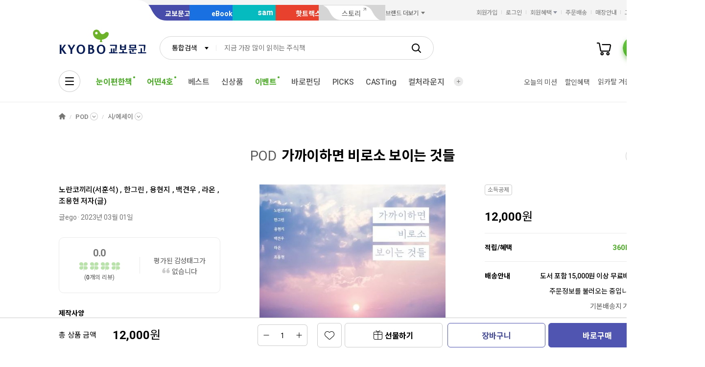

--- FILE ---
content_type: text/html;charset=UTF-8
request_url: https://product.kyobobook.co.kr/detail/S000200861383
body_size: 37631
content:
<!DOCTYPE html>
<html lang="ko"
    data-view="ink"
    data-service="product"
>
<head>
    <meta charset="UTF-8">
    <meta http-equiv="X-UA-Compatible" content="IE=edge">

    
        
            
            <meta name="viewport" content="width=device-width, initial-scale=1, minimum-scale=1, maximum-scale=1">
        
        
        

    
        <meta name="title" content="가까이하면 비로소 보이는 것들 | 노란코끼리(서훈석) - 교보문고">
        <meta property="og:title" content="가까이하면 비로소 보이는 것들 | 노란코끼리(서훈석) - 교보문고">
    

    
        <meta name="description" content="가까이하면 비로소 보이는 것들 | 각박한 사회 속에서 우리는 여유를 잃어갑니다. 타인의 시선을 신경 쓰면서도 타인의 마음을 헤아릴 시간은 없습니다. 행복해지고 싶다고 말하면서도 정작 자신을 돌아보지 않습니다.길을……">
        <meta property="og:description" content="가까이하면 비로소 보이는 것들 | 각박한 사회 속에서 우리는 여유를 잃어갑니다. 타인의 시선을 신경 쓰면서도 타인의 마음을 헤아릴 시간은 없습니다. 행복해지고 싶다고 말하면서도 정작 자신을 돌아보지 않습니다.길을……">
    

    <meta property="og:type" content="website">
    <meta property="og:image" content="https://contents.kyobobook.co.kr/sih/fit-in/458x0/pdt/1400000564431.jpg">
    <meta property="og:url" content="https://product.kyobobook.co.kr/detail/S000200861383">
    
    
        <meta name='twitter:title' content="가까이하면 비로소 보이는 것들 | 노란코끼리(서훈석) - 교보문고">
        <meta name='twitter:description' content="가까이하면 비로소 보이는 것들 | 각박한 사회 속에서 우리는 여유를 잃어갑니다. 타인의 시선을 신경 쓰면서도 타인의 마음을 헤아릴 시간은 없습니다. 행복해지고 싶다고 말하면서도 정작 자신을 돌아보지 않습니다.길을……">
        <meta name='twitter:card' content="summary">
        <meta name='twitter:url' content="https://product.kyobobook.co.kr/detail/S000200861383">
        <meta name='twitter:image' content="https://contents.kyobobook.co.kr/sih/fit-in/458x0/pdt/1400000564431.jpg">
    



<meta name="format-detection" content="date=no">

        
        
    
    
    
    
        
            <meta name='author' content="노란코끼리(서훈석)">
        
        <meta name='keywords' content="9791166662782">
        <meta property="books:isbn" content="9791166662782">
        <meta property="books:rating:value" content="0.0">
        <meta property="books:rating:scale" content="10">
        <meta property="books:rating:normalized_value" content="0">
    





    
    
    <link rel="canonical" href="https://product.kyobobook.co.kr/detail/S000200861383" />

        
        
    
    
    <link rel="icon" type="image/png"
          sizes="256x256"
          href="https://contents.kyobobook.co.kr/resources/fo/images/common/ink/favicon/favicon_256x256.png">

    
    <link rel="icon" type="image/png"
          sizes="196x196"
          href="https://contents.kyobobook.co.kr/resources/fo/images/common/ink/favicon/favicon_196x196.png">

    
    <link rel="icon" type="image/png"
          sizes="128x128"
          href="https://contents.kyobobook.co.kr/resources/fo/images/common/ink/favicon/favicon_128x128.png">

    
    <link rel="icon" type="image/png"
          sizes="48x48"
          href="https://contents.kyobobook.co.kr/resources/fo/images/common/ink/favicon/favicon_48x48.png">

    
    <link rel="icon" type="image/png"
          sizes="32x32"
          href="https://contents.kyobobook.co.kr/resources/fo/images/common/ink/favicon/favicon_32x32.png">

    
    <link rel="icon" type="image/png"
          sizes="16x16"
          href="https://contents.kyobobook.co.kr/resources/fo/images/common/ink/favicon/favicon_16x16.png">

    
    
        
    <meta name="msapplication-TileImage" content="https://contents.kyobobook.co.kr/resources/fo/images/common/ink/favicon/apple-touch-icon-144x144-precomposed.png">
    <meta name="msapplication-TileColor" content="#222222">

        
    <link rel="apple-touch-icon-precomposed apple-touch-icon"
          sizes="700x700"
          href="https://contents.kyobobook.co.kr/resources/fo/images/common/ink/favicon/apple-touch-icon-700x700-precomposed.png">

    <link rel="apple-touch-icon-precomposed apple-touch-icon"
          sizes="180x180"
          href="https://contents.kyobobook.co.kr/resources/fo/images/common/ink/favicon/apple-touch-icon-180x180-precomposed.png">

    <link rel="apple-touch-icon-precomposed apple-touch-icon"
          sizes="167x167"
          href="https://contents.kyobobook.co.kr/resources/fo/images/common/ink/favicon/apple-touch-icon-167x167-precomposed.png">

    <link rel="apple-touch-icon-precomposed apple-touch-icon"
          sizes="152x152"
          href="https://contents.kyobobook.co.kr/resources/fo/images/common/ink/favicon/apple-touch-icon-152x152-precomposed.png">

    <link rel="apple-touch-icon-precomposed apple-touch-icon"
          sizes="144x144"
          href="https://contents.kyobobook.co.kr/resources/fo/images/common/ink/favicon/apple-touch-icon-144x144-precomposed.png">

    <link rel="apple-touch-icon-precomposed apple-touch-icon"
          sizes="120x120"
          href="https://contents.kyobobook.co.kr/resources/fo/images/common/ink/favicon/apple-touch-icon-120x120-precomposed.png">

    <link rel="apple-touch-icon-precomposed apple-touch-icon"
          sizes="114x114"
          href="https://contents.kyobobook.co.kr/resources/fo/images/common/ink/favicon/apple-touch-icon-114x114-precomposed.png">

    <link rel="apple-touch-icon-precomposed apple-touch-icon"
          sizes="80x80"
          href="https://contents.kyobobook.co.kr/resources/fo/images/common/ink/favicon/apple-touch-icon-80x80-precomposed.png">

    <link rel="apple-touch-icon-precomposed apple-touch-icon"
          sizes="72x72"
          href="https://contents.kyobobook.co.kr/resources/fo/images/common/ink/favicon/apple-touch-icon-72x72-precomposed.png">

    <link rel="apple-touch-icon-precomposed apple-touch-icon"
          sizes="60x60"
          href="https://contents.kyobobook.co.kr/resources/fo/images/common/ink/favicon/apple-touch-icon-60x60-precomposed.png">

    <link rel="apple-touch-icon-precomposed"
          href="https://contents.kyobobook.co.kr/resources/fo/images/common/ink/favicon/apple-touch-icon-57x57-precomposed.png">

    

    

    
    
<title>가까이하면 비로소 보이는 것들 | 노란코끼리(서훈석) - 교보문고</title>



    
        
        
            
    
    <link rel="stylesheet" href="https://fonts.googleapis.com/css2?family=Noto+Sans+KR:wght@400;500;700&family=Roboto:wght@400;500;700&display=swap" />

    
        
        
    
    
    <link rel="stylesheet" href="https://contents.kyobobook.co.kr/resources/vendors/jquery-ui-1.12.1/jquery-ui.min.css" />


        
        
            
    
    
    <link rel="stylesheet" href="https://contents.kyobobook.co.kr/resources/vendors/star-rating/css/star-rating.min.css" />


        

        
        

        
        
            
    
    
    <link rel="stylesheet" href="https://contents.kyobobook.co.kr/resources/vendors/swiper/v4/swiper.min.css" />


            
    
    
    <link rel="stylesheet" href="https://contents.kyobobook.co.kr/resources/vendors/simplebar/5.3.3/simplebar.min.css" />


        
    

    
    
    <link rel="stylesheet" href="https://contents.kyobobook.co.kr/resources/fo/css/loading.css" />

    
    
    
    
    <link rel="stylesheet" type="text/css" href="https://contents.kyobobook.co.kr/resources/fo/css/style_ink.css?t=202601131110" data-name="kbb-cm-style" />
    



            
    
    
    
    <script src="https://contents.kyobobook.co.kr/resources/vendors/essential-vendors.min.js"
            type="text/javascript"></script>


    

    
    
    
    <script src="https://contents.kyobobook.co.kr/resources/vendors/jquery-ui-1.12.1/jquery-ui.min.js"
            data-name="jquery-ui" type="text/javascript"></script>


    
    
    
    <script src="https://contents.kyobobook.co.kr/resources/vendors/jquery-ui-1.12.1/jquery.ui.spinner.js"
            type="text/javascript"></script>



    
    
    
    <script src="https://contents.kyobobook.co.kr/resources/vendors/lottie-5.9.4/lottie.min.js"
            type="text/javascript"></script>


    
    
    
    <script src="https://contents.kyobobook.co.kr/resources/fo/js/kbb-loading.js?t=202601131110"
            type="text/javascript"></script>



    
    
    
    <script src="https://contents.kyobobook.co.kr/resources/fo/js/kbbjs-loader-v2.js?t=202601131110"
            type="text/javascript"></script>


    
    
    
    
    <script src="https://contents.kyobobook.co.kr/resources/lib/kbb-js/kbb.js?t=202601131110"
            data-name="kbb.js" type="text/javascript"></script>




    
    
    
    <script src="https://contents.kyobobook.co.kr/resources/lib/kbb-js/kbb.shared.js?t=202601131110"
            data-name="kbb.shared.js" type="text/javascript"></script>






<script>
    // IIFE
    ;(function () {
        // --------------------- [KbbJS/SSR] 서버 환경변수 전달
        const CDN_URL = "https:\/\/contents.kyobobook.co.kr\/resources\/fo"

        const tmpArr = CDN_URL.match(/((https?:)?\/\/[^/]+)(\/.*)/)
        const cdnHost = tmpArr[1]
        const cdnBaseURL = tmpArr[3]

        KbbJS.setOption('service.cdn.host', cdnHost)
        KbbJS.setOption('service.cdn.baseURL', cdnBaseURL)

        /**
         * KbbJS 라이브러리 경로 설정
         */
        let KbbjsURL = "\/lib\/kbb-js"
        if (!/^(https?:|\/\/)/.test(KbbjsURL)) {
            KbbjsURL = CDN_URL + KbbjsURL
        }

        const KBBJS_VER = null
        if (KBBJS_VER != null) {
            KbbjsURL += '/' + KBBJS_VER
        } else {
            KbbjsURL = "https:\/\/product.kyobobook.co.kr\/lib\/kbb-js"
        }

        // KbbJS 배포 개선 작업 1차 - 속성 추가
        KbbJS.setOption('loader.bootstamp', "202601131110")
        KbbJS.setOption('loader.baseURL', KbbjsURL)

        // 인증여부 속성 추가
        KbbJS.setOption('loader.authorized', false)
        KbbJS.setOption('loader.user.nickname', null)
        KbbJS.setOption('loader.user.picture', null)

        // 디바이스 정보 설정
        KbbJS.setOption('ua.device', {
            isMobile: false,
            isMobileApp: false,
            isIOS: false,
            isAndroid: false,
            isMSIE: false,
            isMac: true
        })

        /**
         * 서비스 호스트 설정
         */
        const oServiceData = {"hosts":{"ebook-product":"https:\/\/ebook-product.kyobobook.co.kr","semo":"https:\/\/semo.kyobobook.co.kr","product":"https:\/\/product.kyobobook.co.kr","ecash":"https:\/\/ecash.kyobobook.co.kr","elibrary":null,"best":"https:\/\/best.kyobobook.co.kr","bookcast":"https:\/\/casting.kyobobook.co.kr","store":"https:\/\/store.kyobobook.co.kr","undefined":null,"search":"https:\/\/search.kyobobook.co.kr","ebook":"https:\/\/ebook.kyobobook.co.kr","member":"https:\/\/mmbr.kyobobook.co.kr","myroom":"https:\/\/my.kyobobook.co.kr","event":"https:\/\/event.kyobobook.co.kr","welcome":"https:\/\/www.kyobobook.co.kr","hottracks":"https:\/\/hottracks.kyobobook.co.kr\/","sam":"https:\/\/sam.kyobobook.co.kr","order":"https:\/\/order.kyobobook.co.kr"}}
        const oServiceHosts = _.get(oServiceData, 'hosts', {})
        _.forEach(_.keys(oServiceHosts), function (key) {
            let prop = key
            switch (key.toLowerCase()) {
                case 'ebookproduct':
                case 'ebook-product':
                    prop = 'ebookProduct';
                    break
                case 'elibrary':
                    prop = 'eLibrary'
                    break
            }
            let value = _.get(oServiceHosts, key)
            if (value == null) {
                // 기본 호스트 설정
                switch (key.toLowerCase()) {
                    case 'welcome': value = 'www'; break
                    case 'myroom': value = 'my'; break
                    case 'bookcast': value = 'casting'; break
                    case 'member': value = 'mmbr'; break
                    case 'ebookproduct':
                    case 'ebook-product':
                        value = 'ebook-product'
                        break
                    case 'elibrary':
                        value = 'elibrary'
                        break
                    case 'product':
                    case 'event':
                    case 'order':
                    case 'search':
                    case 'best':
                    case 'ebook':
                    case 'sam':
                    case 'store':
                    case 'ecash':
                        value = prop
                        break
                }
                if (value == null) return
                value = 'https://' + value + '.kyobobook.co.kr'
            }
            KbbJS.setOption('service.' + prop + '.host', value)
        })
    }())
</script>


    
    
    
    <script src="https://contents.kyobobook.co.kr/resources/fo/js/kbb-netfunnel.js?t=202601131110"
            type="text/javascript"></script>



    
    
    
    
    
    <script src="https://contents.kyobobook.co.kr/resources/fo/js/common-vars.js?t=202601131110"
            type="text/javascript"></script>


    
    
    
    
    <script src="https://contents.kyobobook.co.kr/resources/fo/js/vars/common.js?t=202601131110"
            data-name="vars.common" type="text/javascript"></script>



    
    
    
    <script src="https://contents.kyobobook.co.kr/resources/fo/js/vars/paper.js?t=202601131110"
            data-name="vars.service" type="text/javascript"></script>




    
    
    
    
    
        
    
    
    <script src="https://contents.kyobobook.co.kr/resources/lib/kbb-js/kbb.stats.js?t=202601131110"
            data-name="kbb.stats.js" type="text/javascript"></script>



    
        
    
    
    <script src="https://contents.kyobobook.co.kr/resources/lib/kbb-js/kbb.gautil.js?t=202601131110"
            data-name="kbb.gautil.js" type="text/javascript"></script>



    
    
    
    
    <script src="https://contents.kyobobook.co.kr/resources/fo/js/ga360/common-vars.js?t=202601131110"
            type="text/javascript"></script>


    
    
    <script src="https://contents.kyobobook.co.kr/resources/fo/js/ga360/util.js?t=202601131110"
            type="text/javascript"></script>






        
        
        
    
    
    <script src="https://contents.kyobobook.co.kr/resources/fo/js/ui-onk/options.js?t=202601131110"
            type="text/javascript"></script>


    

    <script type="application/ld+json">
        {
            "@context": "http://schema.org",
            "@type": "WebSite",
            "name": "교보문고",
            "url": "https://product.kyobobook.co.kr",
            "potentialAction": {
                "@type": "SearchAction",
                "target": "https://search.kyobobook.co.kr/?keyword={search_term_string}",
                "query-input": "required name=search_term_string"
            }
        }
    </script>



    
    <!-- /* 교보문고 기업 정보  */ -->
    <script type="application/ld+json">
        {
            "@context": "https://schema.org",
            "@type": "Organization",
            "name": "교보문고",
            "description": "교보문고는 온오프라인을 통틀어 대한민국 최고의 도서쇼핑몰이며 전자책, 음반, 기프트, 문화서비스까지 제공하는 종합문화기업입니다.",
            "url": "https://product.kyobobook.co.kr",
            "logo": "https://contents.kyobobook.co.kr/resources/fo/images/common/ink/img_logo_kyobo@2x.png",
            "address": {
                "@type": "PostalAddress",
                "streetAddress": "서울특별시 종로구 종로 1",
                "addressCountry": "한국"
            },
            "contactPoint": {
                "@type": "ContactPoint",
                "telephone": "1544-1900",
                "contactType": "고객 서비스"
            },
            "foundingDate": "1980-12-25",
            "sameAs": ["https://www.youtube.com/c/kbooknews","https://www.facebook.com/kyobobookonline","https://www.instagram.com/kyobobook_online/"]
        }
    </script>



    
    
    
    


    <script type="application/ld+json">
        {
            "@context":"http://schema.org",
            "@type":"Book",
            "name" : "가까이하면 비로소 보이는 것들",
            "image": "https://contents.kyobobook.co.kr/sih/fit-in/458x0/pdt/1400000564431.jpg",
            "description": "가까이하면 비로소 보이는 것들 | 각박한 사회 속에서 우리는 여유를 잃어갑니다. 타인의 시선을 신경 쓰면서도 타인의 마음을 헤아릴 시간은 없습니다. 행복해지고 싶다고 말하면서도 정작 자신을 돌아보지 않습니다.길을 걷다 보면 개미들을 목격합니다. 까맣고 기다란 생명체가 지나가는 것, ……",
            "genre": "시/에세이",
            "keywords": "9791166662782",
            
            
            "author": {
                "@type": "Person",
                "name": "노란코끼리(서훈석) 지음"
            },
            
            
            "publisher": {
                "@type": "Organization",
                "name": "글ego"
            },
            
            "url": "https://product.kyobobook.co.kr/detail/S000200861383",
            "workExample" : [{
                "@type": "Book",
                "isbn": "9791166662782",
                "bookFormat" : "https://schema.org/Paperback",
                "datePublished" : "20230301",
                "potentialAction": {
                    "@type": "ReadAction",
                    "target": {
                        "@type": "EntryPoint",
                        "urlTemplate": "https://product.kyobobook.co.kr/detail/S000200861383",
                        "actionPlatform": [
                            "https://schema.org/DesktopWebPlatform",
                            "http://schema.org/MobileWebPlatform"
                        ]
                    },
                    "expectsAcceptanceOf":{
                        "@type": "Offer",
                        "Price": "12000",
                        "priceCurrency": "KRW",
                        "availability": "https://schema.org/InStock"
                    }
                }
            }]
        }
    </script>




    
    <link rel="stylesheet" href="https://contents.kyobobook.co.kr/resources/fo/css/product_ink.css">
    
    

    <!-- /* ebs제휴 이벤트 ink css start */-->
    
        <link rel="stylesheet" href="https://contents.kyobobook.co.kr/pmtn/2023/book/230104_ebs/ebs_lb.css" />
    
    <!-- /* ebs제휴 이벤트 ink css end */-->

    <!-- /* ebs 제휴 이벤트 mok css start */ -->
    
    <!-- /* ebs제휴 이벤트 mok css end */-->

    <!-- /* ebs 제휴 팝업 스타일 오버라이드 - 팝업 크기에 이미지 크기 맞춤 (PC/모바일 공통) */ -->
    <style>
        /* PC용 */
        #popEventEbsAlliance.ebs_promo_layer {
            width: auto !important;
        }
        #popEventEbsAlliance .ebs_inner img {
            max-width: 100%;
            height: auto;
        }
        /* 모바일용 */
        #popEventEbsAlliance .img_box_ebs img {
            max-width: 100%;
            height: auto;
        }
    </style>

    
    <meta property="eg:type" content="product" />



    <meta property="eg:cuid" content="d37a866b-3e69-4570-8ef2-36e01b487dd4" />

<meta property="eg:itemId" content="S000200861383" />
<meta property="eg:itemName" content="가까이하면 비로소 보이는 것들" />
<meta property="eg:itemImage" content="https://contents.kyobobook.co.kr/pdt/S000200861383.jpg" />
<meta property="eg:itemUrl" content="1400000564431" />
<meta property="eg:originalPrice" content="" />
<meta property="eg:salePrice" content="" />
<meta property="eg:category1" content="SGK" />
<meta property="eg:category2" content="" />
<meta property="eg:category3" content="" />
<meta property="eg:category4" content="" />
<meta property="eg:category5" content="" />
<meta property="eg:category1_name" content="POD" />
<meta property="eg:category2_name" content="시/에세이" />
<meta property="eg:category3_name" content="" />
<meta property="eg:category4_name" content="" />
<meta property="eg:category5_name" content="" />
<meta property="eg:brandId" content="PB42254" />
<meta property="eg:brandName" content="노란코끼리(서훈석)" />
<meta property="eg:regDate" content="" />
<meta property="eg:updateDate" content="" />
<meta property="eg:expireDate" content="" />
<meta property="eg:stock" content="" />
<meta property="eg:state" content="" />
<meta property="eg:description" content="" />
<meta property="eg:extraImage" content="" />
<meta property="eg:locale" content="" />
<meta property="eg:isNew" content="" />
<meta property="eg:gender" content="" />
<meta property="eg:etc1" content="" />
<meta property="eg:etc2" content="" />
<meta property="eg:etc3" content="" />
<meta property="eg:etc4" content="" />
<meta property="eg:etc5" content="" />
<meta property="eg:etc6" content="" />
<meta property="eg:etc7" content="" />
<meta property="eg:etc8" content="" />
<meta property="eg:etc9" content="" />
<meta property="eg:etc10" content="" />

<script type="text/javascript">
    window._eglqueue = window._eglqueue || [];
    var path = document.location.hostname
    // 운영
    var cuid = 'd37a866b-3e69-4570-8ef2-36e01b487dd4'
    var pickCuid = '4ffe4f3c-7219-4bd2-a7ae-eba4aefc9b19'
    if (/(\.ndev|localhost|local\.)/.test(path)) {
      // 개발
      cuid = 'a7319bca-2a26-497d-b1aa-9b410e1193f6'
      pickCuid = 'f5fbf232-7e27-4ca3-b922-b3a56d79780b'
    } else if (/\.n(stg|prd)/.test(path)) {
      // 스테이지
      cuid = '2af19936-d725-4320-b73e-6e8a3f29ad5f'
      pickCuid = '2e514b09-86fe-4c69-8ec9-0a8c8416d2ae'
    }
    // RTS
    _eglqueue.push(['setVar', 'cuid', cuid]);
    _eglqueue.push(['setVar', 'itemId', "S000200861383"]);
    _eglqueue.push(['setVar', 'userId', ""]);
    _eglqueue.push(['setVar', 'categoryId', "SGK"]);
    _eglqueue.push(['setVar', 'brandId', "PB42254"]);
    _eglqueue.push(['track', 'view']);
    _eglqueue.push(['track', 'product']);
    _eglqueue.push(['reset']);

    // Picks
    _eglqueue.push(['setVar', 'cuid', pickCuid]);
    _eglqueue.push(['setVar', 'itemId', "1400000564431"]);
    _eglqueue.push(['setVar', 'userId', ""]);
    _eglqueue.push(['setVar', 'itemDvsn', "POD"]);
    _eglqueue.push(['setVar', 'categoryId', "03"]);
    _eglqueue.push(['setVar', 'brandId', ""]);
    _eglqueue.push(['track', 'product']);
    _eglqueue.push(['track', 'view']);
    (function (s, x) {
        s = document.createElement('script'); s.type = 'text/javascript';
        s.async = true; s.defer = true; s.src = 'https://logger.eigene.io/js/logger.min.js';
        x = document.getElementsByTagName('script')[0]; x.parentNode.insertBefore(s, x);
    })();
</script>

    

    
    <script>
        // 화면 view type code
        KbbJS.setOption('plugins.ui-product.type', "POD")
        // 판매상품ID
        KbbJS.setOption('plugins.ui-product.pid', "S000200861383")
        // 결합상품 판매상품ID
        KbbJS.setOption('plugins.ui-product.combiSaleCode', "")
        // 상품코드(바코드)
        KbbJS.setOption('plugins.ui-product.barcode', "1400000564431")
        // 판매상품구분코드
        KbbJS.setOption('plugins.ui-product.salecode', "POD")
        // 판매상품분류코드
        KbbJS.setOption('plugins.ui-product.saleClstCode', "03")
        // 판매상품그룹구분코드
        KbbJS.setOption('plugins.ui-product.saleGrpCode', "SGK")
        // 판매상품 가격
        KbbJS.setOption('plugins.ui-product.salePrice', "12000")
        // 오픈마켓 입점사 ID
        KbbJS.setOption('plugins.ui-product.sellerId', "")
        // 오픈마켓 구성 ID
        KbbJS.setOption('plugins.ui-product.opnCode', "")
        // 상품 상세 접근시 최근 본 컨텐츠 추가
        KbbJS.addRecentlyContent({ catg: 'p', type: "POD", id: "S000200861383" })
        // 판매제한연령
        KbbJS.setOption('plugins.ui-product.saleLmttAge', "0")
        // 컬처 구성상품 판매상품ID
        KbbJS.setOption('plugins.ui-product.cnfgSaleCmdtId', "")
        // 결합 구성상품 판매상품ID
        KbbJS.setOption('plugins.ui-product.combCnfgSaleCmdtIds', "")
        // 사은품 여부
        KbbJS.setOption('plugins.ui-product.isGifts', "N")
        // 도서정가제대상여부 (정가제 Free 리스트 노출)
        // Y: 미노출, N: 노출
        KbbJS.setOption('plugins.ui-product.fbpTrgtYsno', "N")
        // GA360 전자상거래 상품속성(상품 현재 카테고리, 상품명, 출판사명)
        KbbJS.setOption('plugins.ui-product.currentLabel', "[POD, POD&gt;시/에세이]")
        KbbJS.setOption('plugins.ui-product.productName', "가까이하면 비로소 보이는 것들")
        KbbJS.setOption('plugins.ui-product.productBrand', "글ego")
        KbbJS.setOption('plugins.ui-product.ordrLmttQntt', "0")
        KbbJS.setOption('plugins.ui-product.picksBoughtTogetherUrl', "https://picks-api.eigene.io/rec/v3/kyobo203")
        KbbJS.setOption('plugins.ui-product.picksKeywordUrl', "https://picks-api.eigene.io/rec/v3/kyobo222")
        KbbJS.setOption('plugins.ui-product.picksKeywordProductUrl', "https://picks-api.eigene.io/rec/v3/kyobo223")
        KbbJS.setOption('plugins.ui-product.authorName', "노란코끼리(서훈석)")
        // 실재고수량
        KbbJS.setOption('plugins.ui-product.realInvnQntt', "0")
        // 판매상태코드
        KbbJS.setOption('plugins.ui-product.saleCdtnCode', "001")
        // 카테고리정보
        KbbJS.setOption('plugins.ui-product.categories', "[{label=POD, code=null, separator=POD, dsplMenuNum=null, menuLvl=null}, {label=시/에세이, code=03, separator=POD, dsplMenuNum=2618, menuLvl=1}]")
        // POD양장상품정보
        KbbJS.setOption('plugins.ui-product.isPodProduce', "N")
        //도서-기프트 교차 추천 A/B테스트 타입
        KbbJS.setOption('plugins.ui-product.crossRecommendTypes', "kyobo233")
        //도서-기프트 교차 추천 A/B테스트 핫트랙스 베스트 URL
        KbbJS.setOption('plugins.ui-product.crossRecommendBestUrl', "")
        //도서-기프트 교차 추천 A/B테스트 함께구매한상품 URL
        KbbJS.setOption('plugins.ui-product.crossRecommendUrl', "https://picks-api.eigene.io/rec/v3/kyobo233?ejk_gb=KOR&amp;barcode=1400000564431&amp;size=15")
        // 옵션상품 class name
        KbbJS.setOption('plugins.ui-product.cultureSeat', "")
        // 강연-단일상품수량
        KbbJS.setOption('plugins.ui-product.saleLmttQntt', "0")
        // Prestige 상품여부
        KbbJS.setOption('plugins.ui-product.isPrestige', "N")
        // 판매제한여부
        KbbJS.setOption('plugins.ui-product.saleLmttYsno', "")
        // 세이브더칠드런 기부상품여부
        KbbJS.setOption('plugins.ui-product.isSaveTheChildren', "false")
    </script>
    <script>
        KbbJS.setOption('plugins.ui-product.authorList', [{"type":"\uC800\uC790(\uAE00)","id":null,"name":"\uB178\uB780\uCF54\uB07C\uB9AC(\uC11C\uD6C8\uC11D)","name2":null,"activeLike":false,"fieldList":[],"phtgYsno":null,"image":null,"alt":null,"intro":"\uAE30\uC5B5\uC744 \uC798\uD558\uB294 \uD3B8\uC774\uB2E4. \uBC24\uC911\uC5D0\uB3C4 \uAE30\uC5B5\uC774 \uBD88\uC465\uBD88\uC465 \uB5A0\uC62C\uB77C \uC774\uBD88 \uD0A5\uC744 \uC790\uC8FC \uD55C\uB2E4. \uC678\uAD6D\uC5B4 \uACF5\uBD80\uB97C \uC88B\uC544\uD574\uC11C \uD55C\uB54C \uC678\uAD50\uAD00\uC744 \uAFC8\uAFE8\uACE0, \uC77C\uBCF8\uC5B4, \uC2A4\uD398\uC778\uC5B4\uB97C \uACF5\uBD80\uD588\uB2E4. \uC5EC\uD589\uB3C4 \uC88B\uC544\uD558\uB294 \uD3B8\uC778\uB370 \uAC00\uC7A5 \uC778\uC0C1 \uAE4A\uC740 \uC5EC\uD589\uC9C0\uB294 \uC18D\uCD08\uB2E4. \uD558\uACE0 \uC2F6\uC740 \uC77C\uC744 \uCC3E\uC544 \uC624\uB798 \uBC29\uD669\uD588\uACE0, \uBC29\uD669\uD558\uB294 \uB3D9\uC548 \u2018\uB178\uB780\uCF54\uB07C\uB9AC\u2019\uB77C\uB294 \uD398\uB974\uC18C\uB098\uB97C \uD0C4\uC0DD\uC2DC\uCF30\uB2E4. \uC624\uB79C \uAE30\uAC04 \uC9C1\uC7A5\uC778\uC73C\uB85C \uC0B4\uC558\uC9C0\uB9CC \uC870\uC9C1\uC744 \uBC97\uC5B4\uB098 \uC6D0\uD558\uB294 \uC778\uC0DD\uC744 \uC0B4\uAE30 \uC704\uD574 \uC624\uB298\uB3C4 \uC5F4\uC2EC\uD788 \uAE00\uC744 \uC4F0\uACE0 \uC788\uB2E4.","bookList":[],"viewAuthorBtn":false,"authInfoYn":null,"validAuthor":false},{"type":"\uC800\uC790(\uAE00)","id":null,"name":"\uD55C\uADF8\uB9B0","name2":null,"activeLike":false,"fieldList":[],"phtgYsno":null,"image":null,"alt":null,"intro":"\uC790\uC2E0\uC744 \uC704\uB85C\uD558\uAE30 \uC704\uD574 \uC2DC\uC791\uD55C \uAE00\uACFC \uADF8\uB9BC\uC774\uC5C8\uB2E4. \uADF8\uAC83\uC740 \uC11C\uC11C\uD788 \uC2A4\uBA70\uB4E4\uC5B4 \uAC00\uC7A5 \uB098\uB2E4\uC6B4 \uAC83\uC774 \uB418\uC5C8\uB2E4. \uC88B\uC544\uD558\uB294 \uAC83\uC740 \u2018\uBC31\uC9C0\u2019\uC774\uB2E4. \uADF8\uACF3\uC5D4 \uB0B4 \uBA38\uB9BF\uC18D \uC5B4\uB5A4 \uC870\uAC01\uB3C4 \uB2E4 \uC7AC\uB8CC\uB85C \uC4F8 \uC218 \uC788\uB2E4. \uC774\uBC88 \uBC31\uC9C0\uB97C \uCC44\uC6B0\uAE30 \uC804, \uC2A4\uC2A4\uB85C \uC678\uBA74\uD558\uACE0 \uC2F6\uC740 \uAC10\uC815\uC5D0 \uB300\uD55C \uC9C8\uBB38\uC744 \uB358\uC84C\uB2E4. \uBD88\uC548\uC815\uD55C \uC0C1\uD669, \uCEE8\uD2B8\uB864\uD560 \uC218 \uC5C6\uB294 \uD604\uC2E4\uC5D0\uC11C \uC6B0\uB9AC\uB294 \uC5B4\uB5A4 \uAC10\uC815\uC744 \uAC00\uC9C0\uB294\uAC00\uC5D0 \uB300\uD55C \uBB3C\uC74C\uC774\uC5C8\uB2E4. \uB0B4\uBA74\uC5D0\uC11C \uC18C\uC678\uC2DC\uD0A4\uACE0 \uC2F6\uC740 \uAC10\uAC01\uC744 \uC774\uC57C\uAE30\uB85C \uBB18\uC0AC\uD574\uBCF4\uACE0\uC790 \uD588\uB2E4. \uD604\uC7AC\uB294 \u2018\uAFC8\uC744 \uADF8\uB9B0\uB2E4\u2019\uB77C\uB294 \uC758\uBBF8\uC5D0 \uC131\uC744 \uBD99\uC778 \u2018\uD55C\uADF8\uB9B0\u2019\uC73C\uB85C \uD65C\uB3D9\uD558\uACE0 \uC788\uACE0, \uC800\uC11C\uB85C\uB294 \uC5B4\uB9B0\uC774\uCC45 \u300E\uB108\uC5D0\uAC8C \uC8FC\uB294 \uC774\uC57C\uAE30\u300F\uAC00 \uC788\uB2E4.","bookList":[],"viewAuthorBtn":false,"authInfoYn":null,"validAuthor":false},{"type":"\uC800\uC790(\uAE00)","id":null,"name":"\uC6A9\uD604\uC9C0","name2":null,"activeLike":false,"fieldList":[],"phtgYsno":null,"image":null,"alt":null,"intro":"\uC2E0\uBB38\uBC29\uC1A1\uD559\uC744 \uC804\uACF5\uD558\uBA70 \uC5B8\uB860\uC5D0 \uB300\uD55C \uAE30\uCD08 \uC804\uACF5 \uC9C0\uC2DD\uC740 \uBB3C\uB860, \uC778\uAD8C, \uB3D9\uBB3C\uAD8C, \uD658\uACBD \uB4F1\uACFC \uAC19\uC774 \uC774\uC804\uC5D0\uB294 \uAD00\uC2EC \uAC00\uC9C0 \uC54A\uC558\uB358 \uBD84\uC57C\uC5D0\uC11C \uB9CE\uC740 \uAC83\uB4E4\uC744 \uBC30\uC6E0\uB2E4. \uC5B8\uB860 \uB3D9\uC544\uB9AC \uD65C\uB3D9\uC744 \uD1B5\uD574 \uB178\uB3D9\uC808 \uC9D1\uD68C \uD604\uC7A5\uC744 \uC9C1\uC811 \uCDE8\uC7AC \uD6C4 \uAE30\uC0AC\uB97C \uC4F0\uAE30\uB3C4 \uD588\uACE0, \uD559\uC0DD\uD68C\uC640 \uD559\uC0DD \uC0AC\uD68C\uC5D0 \uB300\uD55C \uAE30\uC0AC\uB97C \uC791\uC131\uD558\uAE30\uB3C4 \uD588\uB2E4. \uC774\uC81C\uB294 \uD658\uACBD\uACFC \uAD00\uB828\uB41C \uAE00\uC744 \uC368\uBCF4\uACE0\uC790 \uD55C\uB2E4.","bookList":[],"viewAuthorBtn":false,"authInfoYn":null,"validAuthor":false},{"type":"\uC800\uC790(\uAE00)","id":null,"name":"\uBC31\uACAC\uC6B0","name2":null,"activeLike":false,"fieldList":[],"phtgYsno":null,"image":null,"alt":null,"intro":"\uC0AC\uB178\uB77C\uBA74 \uB204\uAD6C\uC5D0\uAC8C\uB098 \uC544\uD514\uC740 \uC788\uAE30\uC5D0, \uAC00\uB054\uC740 \uBA48\uCD94\uC5B4 \uC11C\uC11C \uC2A4\uC2A4\uB85C\uB97C \uBCF4\uB4EC\uC5B4\uC8FC\uB294 \uC2DC\uAC04\uC774 \uD544\uC694\uD569\uB2C8\uB2E4. \uC800 \uB610\uD55C \uC608\uC678\uB294 \uC544\uB2D9\uB2C8\uB2E4. \uB108\uBB34\uB098 \uC0AC\uBB34\uCE58\uB3C4\uB85D \uC544\uD50C \uB54C\uB9C8\uB2E4 \uD604\uC2E4\uC11C \uC7A0\uC2DC \uBC97\uC5B4\uB098 \uAFC8\uC744 \uAFB8\uACE0, \uC5C9\uB6B1\uD55C \uC0C1\uC0C1\uB3C4 \uD574\uBCF4\uACE0, \uADF8\uAC83\uB4E4\uC744 \uBB34\uC791\uC815 \uAE00\uB85C \uC368 \uB0B4\uB824\uAC00\uACE0\uB294 \uD588\uC2B5\uB2C8\uB2E4. \uC5EC\uB7EC\uBD84\uC740 \uC5B4\uB5A4\uAC00\uC694. \uB204\uAD70\uAC00\uB294 \uAE00\uC744 \uC77D\uC73C\uBA70, \uB2E4\uB978 \uB204\uAD70\uAC00\uB294 \uC800\uB9CC\uC758 \uBC29\uBC95\uC73C\uB85C \uBCF4\uB4EC\uC5B4\uC904 \uC218\uB3C4 \uC788\uACA0\uC8E0. \uBAA8\uB450\uAC00 \uC815\uB2F5\uC774\uBA70, \uB2E4\uB4E4 \uC798 \uD574\uB0B4\uACE0 \uC788\uC2B5\uB2C8\uB2E4. \uC774\uB97C \uC54C\uB824\uC8FC\uACE0 \uC2F6\uC5C8\uAE30\uC5D0, \uC5B4\uB290 \uC774\uC57C\uAE30\uB97C \uC368 \uB0B4\uB824\uAC00\uBD05\uB2C8\uB2E4.","bookList":[],"viewAuthorBtn":false,"authInfoYn":null,"validAuthor":false},{"type":"\uC800\uC790(\uAE00)","id":null,"name":"\uB77C\uC628","name2":null,"activeLike":false,"fieldList":[],"phtgYsno":null,"image":null,"alt":null,"intro":"\uC548\uB155\uD558\uC138\uC694 \uB77C\uC628\uC785\uB2C8\uB2E4. \uC800\uB294 \uC0AC\uC18C\uD568\uC744 \uC0AC\uB791\uD569\uB2C8\uB2E4. \uC0AC\uC18C\uD55C \uC77C\uC0C1\uC5D0 \uC990\uAC70\uC6C0\uC744 \uCE60\uD574\uAC00\uBA70, \uC800\uB9CC\uC758 \uC758\uBBF8 \uC788\uB294 \uC0B6\uC744 \uB9CC\uB4E4\uC5B4 \uAC00\uACE0 \uC2F6\uC2B5\uB2C8\uB2E4. \uC545\uBCF4\uC758 \uD55C\uB9C8\uB514\uB4E4\uC774 \uBAA8\uC5EC \uB208\uC744\n\uC801\uC2DC\uB294 \uBA85\uBC18\uC774 \uB418\uACE0, \uC791\uC740 \uBD93\uD130\uCE58\uAC00 \uBAA8\uC5EC \uB9C8\uC74C\uC744 \uC6B8\uB9AC\uB294 \uBA85\uD654\uAC00 \uB41C\uB2E4\uACE0 \uC0DD\uAC01\uD569\uB2C8\uB2E4. \uC624\uB298\uB3C4 \uC800\uB9CC\uC758 \uC0AC\uC18C\uD55C \uB9AC\uB4EC\uC744 \uB9CC\uB4E4\uC5B4 \uAC00\uBA70 \uB204\uAD6C\uBCF4\uB2E4 \uC990\uAC81\uAC8C \uCDA4\uC744 \uCD94\uB294, \uB77C\uC628(\uC990\uAC70\uC6B4)\uC785\uB2C8\uB2E4. \uAC10\uC0AC\uD569\uB2C8\uB2E4.\n\n\uC870\uC6A9\uD604\n\uC800\uC790 \uC870\uC6A9\uD604\uC740 \uC7A5\uAD50\uC0DD\uD65C \uD6C4 \uC804\uD600\uB2E4\uB978 \uBD84\uC57C\uC778 \uBB38\uD654\uC608\uC220\uBD84\uC57C\uC5D0\uC11C 10\uB144\uAC04 \uC77C\uD558\uACE0 \uC788\uB2E4. \uC608\uC220\uC2DC\uC7A5\uC5D0 \uC9C4\uC785\uD558\uB294 \uC608\uC220\uC804\uACF5\uC0DD\uC744 \uC704\uD55C \uC804\uBB38\uB3C4\uC11C \uBC0F \uD2B9\uAC15\uC744 \uC9C4\uD589\uD558\uACE0 \uC788\uB2E4. \uBAA9\uC218\uB85C\uB3C4 \uD65C\uB3D9\uD558\uACE0 \uC788\uC73C\uBA70 , \uC5EC\uD589\uC744 \uD1B5\uD574\uC11C \uC0C8\uB85C\uC6B4 \uACBD\uD5D8\uC744 \uC990\uAE30\uACE0 \uC5EC\uD589\uC5D0\uC11C \uC5BB\uB294 \uC815\uBCF4\uC640 \uC5D0\uB108\uC9C0\uB97C \uBC14\uD0D5\uC73C\uB85C \uB2E4\uC591\uD55C \uBD84\uC57C\uC5D0 \uB3C4\uC804\uD558\uACE0 \uC788\uB2E4. \u201C\uC608\uC220\uC778 \uD604\uC7A5\uC2E4\uBB34 \uAC00\uC774\uB4DC\uBD81\u201D\uC744 \uCD9C\uAC04\uD558\uC600\uB2E4.","bookList":[],"viewAuthorBtn":false,"authInfoYn":null,"validAuthor":false},{"type":"\uC800\uC790(\uAE00)","id":null,"name":"\uC870\uC6A9\uD604","name2":null,"activeLike":false,"fieldList":[],"phtgYsno":null,"image":null,"alt":null,"intro":"\uC800\uC790 \uC870\uC6A9\uD604\uC740 \uC7A5\uAD50\uC0DD\uD65C \uD6C4 \uC804\uD600\uB2E4\uB978 \uBD84\uC57C\uC778 \uBB38\uD654\uC608\uC220\uBD84\uC57C\uC5D0\uC11C 10\uB144\uAC04 \uC77C\uD558\uACE0 \uC788\uB2E4. \uC608\uC220\uC2DC\uC7A5\uC5D0 \uC9C4\uC785\uD558\uB294 \uC608\uC220\uC804\uACF5\uC0DD\uC744 \uC704\uD55C \uC804\uBB38\uB3C4\uC11C \uBC0F \uD2B9\uAC15\uC744 \uC9C4\uD589\uD558\uACE0 \uC788\uB2E4. \uBAA9\uC218\uB85C\uB3C4 \uD65C\uB3D9\uD558\uACE0 \uC788\uC73C\uBA70 , \uC5EC\uD589\uC744 \uD1B5\uD574\uC11C \uC0C8\uB85C\uC6B4 \uACBD\uD5D8\uC744 \uC990\uAE30\uACE0 \uC5EC\uD589\uC5D0\uC11C \uC5BB\uB294 \uC815\uBCF4\uC640 \uC5D0\uB108\uC9C0\uB97C \uBC14\uD0D5\uC73C\uB85C \uB2E4\uC591\uD55C \uBD84\uC57C\uC5D0 \uB3C4\uC804\uD558\uACE0 \uC788\uB2E4. \u201C\uC608\uC220\uC778 \uD604\uC7A5\uC2E4\uBB34 \uAC00\uC774\uB4DC\uBD81\u201D\uC744 \uCD9C\uAC04\uD558\uC600\uB2E4.","bookList":[],"viewAuthorBtn":false,"authInfoYn":null,"validAuthor":false}])
    </script>

    

    
    
    

    
    
<script>
/*
    const saleCmdtId = "S000200861383";
    const cmdtCode = "1400000564431";
    const mmbrNum = null !== null ? null : '';

    // 상품 조회 - 네이버
    kbb.stats.ready('naver').then(({ wcs })=> {
        if(window.wcs) {
            _nasa["cnv"] = wcs.cnv('5', '0')
        }
    });

    // 상품 조회 - 카카오
    kbb.stats.ready('kakaopixel').then(() => {
        window.kakaoPixel().viewContent({
            id: saleCmdtId
        })
    });

    // 찜하기 - 카카오
    function addToWishKakao () {
        kbb.stats.ready('kakaopixel').then(()=> {
            kakaoPixel().addToWishList({
                id: saleCmdtId
            });
        });
    }

    // 장바구니 담기 - 카카오
    function addToCartKakao () {
        kbb.stats.ready('kakaopixel').then(()=> {
            kakaoPixel().addToCart({
                id: saleCmdtId
            });
        });
    }

    // 찜하기 - Picks 큐봇
    function addToWishCuBot () {
        eglc.op('setVar', 'cuid', pickCuid);
        eglc.op('setVar', 'itemId', cmdtCode);
        eglc.op('setVar', 'userId', mmbrNum);
        eglc.op('track', 'zzim');
    }

    // 장바구니 담기 - Picks 큐봇
    function addToCartCuBot() {
        eglc.op('setVar', 'cuid', pickCuid);
        eglc.op('setVar', 'itemId', cmdtCode);
        eglc.op('setVar', 'userId', mmbrNum);
        eglc.op('track', 'add_to_cart');
    }
 */

</script>



    
    <!-- /* [상세] 국내도서일 때에만 큐봇 스크립트 적용 */-->
    


        
        
        
        
            
    
    
    
    
    
    
    <script src="https://product.kyobobook.co.kr/lib/kbb-js/vendors.min.js?t=202601131110"
            data-name="kbb-vendors.min.js" type="text/javascript"></script>



    
    
    
    <script src="https://product.kyobobook.co.kr/lib/kbb-js/shared.min.js?t=202601131110"
            data-name="kbb-shared.min.js" type="text/javascript"></script>



    
    
    
    <script src="https://product.kyobobook.co.kr/lib/kbb-js/components.min.js?t=202601131110"
            data-name="kbb-components.min.js" type="text/javascript"></script>



    
    
    
    <script src="https://product.kyobobook.co.kr/lib/kbb-js/core.min.js?t=202601131110"
            data-name="kbb-core.min.js" type="text/javascript"></script>





        
        
        
    
</head>
<body>
    
        <div id="KbbLoading"
    class="loading_box show"
>
    <div class="loading_box_inner">
        <div class="loading_target"></div>
    </div>
    <div class="loading_dimmed"></div>
</div>


    

    
    
        
        
            
            <div class="skip_nav_wrap">
                <a href="#contents">본문 바로가기</a>
            </div>
            <div class="wrapper contents_detail_view" id="mainDiv">
                
                
    
        
        

    <header class="header_wrapper has_banner header_v2 mall_book sps" id="welcome_header_wrap">
    
    <!--
    <th:block th:if="${(alCode=='EET'||alCode=='EMT'||alCode=='EHT'||alCode=='EAT') and alBannerGbn!='true'}">
        <div class="top_banner_wrap" id="welcome_top_banner">
            <div class="top_banner_inner">
                <a href="https://event.kyobobook.co.kr/detail/206105"><img class="img_top_banner" src="https://contents.kyobobook.co.kr/pmtn/2023/book/230104_ebs/bn/bnM_02.png" alt="EBS X 교보문고 고객님을 위한 5천원 열공 혜책!"></a>
                <button type="button" class="btn_close_banner">배너 닫기</button>
            </div>
        </div>
    </th:block>
    -->
    <div class="service_mall_wrap"> 
 <div class="service_mall_inner"> 
  <div class="service_mall_box"> 
   <ul class="service_mall_list"> 
    <li class="service_mall_item tab book"><a class="service_mall_link" href="https://www.kyobobook.co.kr/">교보문고</a></li> 
    <li class="service_mall_item tab ebook"><a class="service_mall_link" href="https://ebook.kyobobook.co.kr/">eBook</a></li> 
    <li class="service_mall_item tab sam"><a class="service_mall_link" href="https://sam.kyobobook.co.kr/">sam</a></li> 
    <li class="service_mall_item tab hottracks"><a class="service_mall_link" href="https://hottracks.kyobobook.co.kr/">핫트랙스</a></li> 
    <li class="service_mall_item tab link"><a target="_blank" class="service_mall_link" href="https://storynew.kyobobook.co.kr/story/main/initMain.ink">스토리</a></li> 
    <li class="service_mall_item brand_more"><button type="button" class="btn_brand_more"><span class="text">브랜드 더보기</span></button> 
     <div class="brand_more_list_box"> 
      <div class="custom_scroll_wrap"> 
       <ul class="brand_more_list"> 
        <li class="brand_more_item"><a class="brand_more_link" href="https://product.kyobobook.co.kr/pod/main"><span class="img_box"><img loading="lazy" alt="바로출판 BI" src="https://contents.kyobobook.co.kr/resources/fo/images/common/ink/img_brand_more_pod@2x.png"></span><span class="brand_name">바로출판</span></a></li> 
       </ul> 
      </div> 
     </div></li> 
   </ul> 
  </div> 
  <div class="customer_service_box"> 
   <ul class="customer_service_list"> 
    <li class="customer_service_item" style="display:none"><a class="util_link" href="https://mmbr.kyobobook.co.kr/join">회원가입</a></li> 
    <li class="customer_service_item" style="display:none"><a class="util_link" href="https://mmbr.kyobobook.co.kr/login">로그인</a></li> 
    <li class="customer_service_item member_benefit"><button type="button" class="btn_member_benefit"><span class="text">회원혜택</span></button> 
     <ul class="member_benefit_list"> 
      <li class="member_benefit_item"><a class="member_benefit_link" href="https://mmbr.kyobobook.co.kr/benefit">교보북클럽</a></li> 
      <li class="member_benefit_item"><a class="member_benefit_link" href="https://mmbr.kyobobook.co.kr/benefit/grade">등급 혜택</a></li> 
      <li class="member_benefit_item"><a class="member_benefit_link" href="https://mmbr.kyobobook.co.kr/benefit/new">신규회원 혜택</a></li> 
      <li class="member_benefit_item"><a class="member_benefit_link" href="https://mmbr.kyobobook.co.kr/benefit/prestige">Prestige Lounge</a></li> 
      <li class="member_benefit_item"><a class="member_benefit_link" href="https://mmbr.kyobobook.co.kr/benefit/discount">제휴 혜택</a></li> 
     </ul></li> 
    <li class="customer_service_item order"><a class="util_link" href="https://order.kyobobook.co.kr/myroom/member/order-list">주문배송</a></li> 
    <li class="customer_service_item store"><a class="util_link" href="https://store.kyobobook.co.kr/store-info/001">매장안내</a></li> 
    <li class="customer_service_item"><a class="util_link" href="https://www.kyobobook.co.kr/cscenter">고객센터</a></li> 
   </ul> 
  </div> 
 </div> 
</div>
<div class="header_inner"> 
 <div class="gnb_search_wrap"> 
  <div class="logo_box"> <a class="logo_link book" href="https://www.kyobobook.co.kr/"><span class="hidden">교보문고</span></a> 
  </div> 
  <div class="gnb_search_box" style="position:relative"> 
   <div class="form_sel" data-class="type_gnb"> <select title="검색유형선택" id="gbCode"><option value="TOT">통합검색</option><option value="KBO">교보문고</option><option value="EBK">eBook</option><option value="SAM">sam</option><option value="HTS">핫트랙스</option></select> 
   </div> 
   <div class="search_input_wrap"> 
    <input id="searchKeyword" type="search" class="ip_gnb_search" title="통합검색어 입력" autocomplete="off" placeholder="검색어를 입력해주세요." value=""> 
    <input type="hidden" id="searchBoxEventurl" name="searchBoxEventurl" value=""><button type="button" class="btn_ip_clear"><span class="hidden">초기화</span></button> 
   </div> 
   <div> <a href="javascript:void(0)" data-role="gnb-search-submit" class="btn_gnb_search"> <span class="hidden">검색</span> </a> 
   </div> 
   <div id="kbb-search-popup"></div> 
  </div> 
  <ul class="user_menu_list"> 
   <li class="user_menu_item cash"><a class="user_menu_link" title="e캐시" href="https://ecash.kyobobook.co.kr/dig/opr/ecash/general"><span class="hidden">e캐시</span></a></li> 
   <li class="user_menu_item library"><a class="user_menu_link" title="내서재" href="https://elibrary.kyobobook.co.kr/dig/elb/elibrary"><span class="hidden">내서재</span></a></li> 
   <li class="user_menu_item cart"><a class="user_menu_link" title="장바구니" href="https://order.kyobobook.co.kr/cart"><span class="hidden">장바구니</span><span data-kbbfn="cart-size" style="display:none" class="cnt"></span></a></li> 
   <li class="user_menu_item my"><a data-render="ssr" class="profile-icon user_menu_link done" title="프로필" href="https://my.kyobobook.co.kr/main"><span class="img_box no_img"><img alt="로그인"></span><span class="hidden">프로필</span></a><script src="https://contents.kyobobook.co.kr/resources/fo/js/user-profile.js"></script></li> 
  </ul> 
  <div class="auto_complete_wrap auto_complete_maintain" id="hFrame"> 
   <div class="search_content_wrap inKeyword"> 
    <div class="scroll_wrap"></div> 
   </div> 
   <div class="search_content_wrap noKeyword"> 
    <div class="scroll_wrap"> 
     <div class="recommend_keyword_area"> 
      <div class="title_wrap title_size_def"> 
       <p class="title_heading">추천 검색어</p> 
      </div> 
      <div class="tag_wrap" id="recommendKeywordBox"></div> 
     </div> 
     <div class="keyword_contents_area"> 
      <div class="recent_keyword_box"></div> 
      <div class="keyword_prod_box" id="keyWordProdBox"></div> 
      <div class="hot_keyword_box" id="hotKeywordBox"> 
       <div class="title_wrap title_size_def"> 
        <p class="title_heading">실시간 인기 검색어</p> 
        <div class="right_area"></div> 
       </div> 
       <div class="hot_keyword_list_wrap"></div> 
      </div> 
     </div> 
    </div> 
    <div class="util_area"> 
     <div class="util_button_area"> <a href="javascript:goCsCenter();" class="btn_xs"> <span class="ico_link"></span> <span class="text">도움말</span> </a> <a href="javascript:goDetailSearch();" class="btn_xs"> <span class="ico_search"></span> <span class="text">상세검색</span> </a> 
     </div><button type="button" class="button_layer_close" id="close_search_auto"><span class="text">닫기</span></button> 
    </div> 
   </div> 
  </div> 
 </div> 
 <nav class="gnb_wrap"> 
  <div class="anb_wrap"> <button id="kbb-site-gnb" type="button" class="btn_anb" aria-label="전체메뉴열기"></button> 
  </div> 
  <ul class="gnb_list"> 
   <li class="gnb_item"><a target="_self" class="gnb_link" href="https://event.kyobobook.co.kr/detail/243438"><em>눈이편한책</em><span class="ico_new"><span class="hidden">추천 메뉴</span></span></a></li> 
   <li class="gnb_item"><a target="_self" class="gnb_link" href="https://event.kyobobook.co.kr/make/242861"><em>어떤4호</em><span class="ico_new"><span class="hidden">추천 메뉴</span></span></a></li> 
   <li class="gnb_item"><a target="_self" class="gnb_link" href="https://store.kyobobook.co.kr/bestseller/online/daily">베스트</a></li> 
   <li class="gnb_item"><a target="_self" class="gnb_link" href="https://product.kyobobook.co.kr/new/">신상품</a></li> 
   <li class="gnb_item"><a target="_self" class="gnb_link" href="https://event.kyobobook.co.kr/event-list"><em>이벤트</em><span class="ico_new"><span class="hidden">추천 메뉴</span></span></a></li> 
   <li class="gnb_item"><a target="_self" class="gnb_link" href="https://event.kyobobook.co.kr/funding">바로펀딩</a></li> 
   <li class="gnb_item"><a target="_self" class="gnb_link" href="https://www.kyobobook.co.kr/picks/recommend">PICKS</a></li> 
   <li class="gnb_item"><a target="_self" class="gnb_link" href="https://casting.kyobobook.co.kr/">CASTing</a></li> 
   <li class="gnb_item"><a target="_self" class="gnb_link" href="https://event.kyobobook.co.kr/culture">컬처라운지</a></li> 
   <li class="gnb_item more_service"><button type="button" class="btn_more_service"><span class="hidden">서비스 더보기</span></button> 
    <ul class="more_service_list"> 
     <li class="more_service_item"><a target="_self" class="more_service_link" href="https://www.kyobobook.co.kr/barodrim">바로드림</a></li> 
     <li class="more_service_item"><a target="_self" class="more_service_link" href="https://product.kyobobook.co.kr/today-book/">오늘의 선택</a></li> 
     <li class="more_service_item"><a target="_self" class="more_service_link" href="https://event.kyobobook.co.kr/detail/208794">책 그리고 꽃</a></li> 
     <li class="more_service_item"><a target="_self" class="more_service_link" href="https://event.kyobobook.co.kr/monthly-book">이달의 책</a></li> 
     <li class="more_service_item"><a target="_self" class="more_service_link" href="https://www.kyobobook.co.kr/giftcard">기프트카드</a></li> 
     <li class="more_service_item"><a target="_self" class="more_service_link" href="https://store.kyobobook.co.kr/culture">문화공간</a></li> 
     <li class="more_service_item"><a target="_self" class="more_service_link" href="https://www.kyobobook.co.kr/best-review">베스트리뷰</a></li> 
     <li class="more_service_item"><a target="_self" class="more_service_link" href="https://store.kyobobook.co.kr/read-index">수준별원서읽기</a></li> 
     <li class="more_service_item"><a target="_self" class="more_service_link" href="https://product.kyobobook.co.kr/pod/main">POD</a></li> 
    </ul></li> 
  </ul> 
  <ul class="gnb_sub_list"> 
   <li id="today_mission" class="gnb_sub_item"><span class="tip_wrap"><a class="gnb_sub_link" href="https://event.kyobobook.co.kr/today-mission">오늘의 미션</a></span></li> 
   <li class="gnb_sub_item"><a class="gnb_sub_link" href="https://event.kyobobook.co.kr/benefit">할인혜택</a></li> 
  </ul> 
  <div class="curtain_banner_wrap"> <button type="button" class="btn_curtain_expand" id="welcome_curtain_thumb"><span class="text_box">읽카탈 겨울호</span></button> 
   <div class="curtain_banner_box" id="welcome_curtain_banner"> <button type="button" class="btn_curtain_close"><span class="hidden">커튼 배너 닫기</span></button><a target="_self" class="curtain_banner_link" href="https://event.kyobobook.co.kr/make/242208"><img src="https://contents.kyobobook.co.kr/display/i_1200_391_e7f0ee27d8404b8eac182c0499ea84c8.jpg" alt="겨울의 필사 특집 읽는 사람의 카탈로그 겨울 문장 일력 &amp; 필사 굿즈 3종"></a> 
   </div> 
  </div> 
 </nav> 
</div>
    
</header>



    
    
    <main class="container_wrapper">
        
        <section class="breadcrumb_wrap">
            <div class="breadcrumb_inner">
    <ol class="breadcrumb_list">
        <li class="breadcrumb_item"><a href="https://www.kyobobook.co.kr/" class="home_link">HOME</a></li>
        <li class="breadcrumb_item" data-id="POD">
            
            
            
            
                <a href="https://product.kyobobook.co.kr/pod/main" class="btn_sub_depth">POD</a>
            
            
            
        </li>
        <li class="breadcrumb_item" data-id="03">
            
            
            
            
                <a href="https://product.kyobobook.co.kr/pod/category?saleCmdtClstCode=03&amp;detailClstCode=03&amp;dsplMenuNum=2618&amp;lvl=1" class="btn_sub_depth">시/에세이</a>
            
            
            
        </li>
    </ol>
</div>

        </section>
        

        <section id="contents" class="contents_wrap">
            
            
<div class="prod_detail_header">
    <div class="header_contents_inner">
        
        
<div class="prod_detail_title_wrap">
    <div class="prod_title_area">
        <div class="prod_title_box auto_overflow_wrap">
            
            <div class="auto_overflow_contents">
                <div class="auto_overflow_inner">
                    
                        <span class="prod_label">POD</span>
                        
                    
                    <h1>
                        
                        <span class="prod_title">가까이하면 비로소 보이는 것들</span>
                    </h1>
                </div>
            </div>
            <div class="auto_overflow_footer">
                <button type="button" class="btn_more_detail" data-role="btn-dialog" data-target="#popAllProdTitle1"><span class="text">더보기</span><span class="ico_plus"></span></button>
            </div>
        </div>

        <div class="util_btn_box">
            
            <div class="sns_share_wrap"
                 data-kbb-ui="share-sns"
                 data-title="가까이하면 비로소 보이는 것들"
                 data-author="노란코끼리(서훈석)"
                 data-publisher="글ego">
                <button type="button" class="btn_share share_sns_trigger"><span class="ico_share"></span><span class="hidden">공유하기</span></button>
            </div>
        </div>
        <div class="prod_desc_area">
            <div class="prod_desc_box auto_overflow_wrap">
                
                <div class="auto_overflow_contents">
                    <div class="auto_overflow_inner" style="display:none" id="subTitleArea">
                        
                        
                        
                        

                        <!--디지털 교환상품이 경우 미노출 start-->
                        
                            
                            
                            
                            
                            
                            
                            
                            
                            
                            
                            
                            
                            
                            
                        
                        <!--디지털 교환상품이 경우 미노출 end-->
                    </div>
                </div>
            </div>
        </div>
    </div>
</div>



        <div class="prod_detail_view_wrap">
            
            



            
            
            <div class="prod_detail_view_area">
                
                
<div class="col_prod_info">
    
    <div  class="prod_info_wrap">
        
        
            
                

                
            
            
            <div class="prod_author_box auto_overflow_wrap">
                <div class="auto_overflow_contents">
                    <div class="auto_overflow_inner">
                        <div class="author">
                            
                                
                                    
                                    <a href="https://search.kyobobook.co.kr/search?keyword=노란코끼리(서훈석)&amp;chrc=노란코끼리(서훈석)">노란코끼리(서훈석)</a>
                                    ,
                                
                                    
                                    <a href="https://search.kyobobook.co.kr/search?keyword=한그린&amp;chrc=한그린">한그린</a>
                                    ,
                                
                                    
                                    <a href="https://search.kyobobook.co.kr/search?keyword=용현지&amp;chrc=용현지">용현지</a>
                                    ,
                                
                                    
                                    <a href="https://search.kyobobook.co.kr/search?keyword=백견우&amp;chrc=백견우">백견우</a>
                                    ,
                                
                                    
                                    <a href="https://search.kyobobook.co.kr/search?keyword=라온&amp;chrc=라온">라온</a>
                                    ,
                                
                                    
                                    <a href="https://search.kyobobook.co.kr/search?keyword=조용현&amp;chrc=조용현">조용현</a>
                                    
                                
                                저자(글)
                                
                            
                        </div>
                    </div>
                </div>
                <div class="auto_overflow_footer">
                    <button type="button" class="btn_more_detail" data-role="btn-dialog" data-target="#popAuthorView"><span class="text">더보기</span><span class="ico_plus"></span></button>
                </div>
            </div>
            

            
            
            

            
            
            

            
            <div class="prod_info_text publish_date">
                
                    <a href="https://search.kyobobook.co.kr/search?keyword=글ego&amp;pbcmCode=PB42254"
                    class="btn_publish_link">글ego</a>
                    
                
                 · 
                
                    2023년 03월 01일
                    
                
            </div>
            

            
            
            


            
            
            

            
            
            
        
        

        
        <div class="prod_review_box">
            <div class="col_review">
                
                <span class="review_score no_score">0.0</span>

                
                <input type="number" class="form_rating" value="0.0" title="이 책의 평점" readonly />

                <span class="review_desc">(<span class="val">0</span>개의 리뷰)</span>
            </div>
            
            <div class="col_review">
                <div class="no_data_text">평가된 감성태그가<br />
                    <span class="review_quotes_text">없습니다</span>
                </div>
            </div>
            <button type="button" class="btn_go_review"><span class="hidden">리뷰 영역으로 가기</span></button>
        </div>
        

        
        <div class="prod_info_tbl_box">
            <div class="title_wrap title_size_xs">
                <p class="title_heading">제작사양</p>
            </div>
            <div class="tbl_col_wrap type_prod_detail">
                <table class="tbl_col">
                    <caption>제작사양</caption>
                    <colgroup>
                        <col style="width: 33%" />
                        <col style="width: 33%;" />
                        <col style="width: auto;" />
                    </colgroup>
                    <thead>
                        <tr>
                            <th scope="col">표지</th>
                            <th scope="col">본문</th>
                            <th scope="col">제본</th>
                        </tr>
                    </thead>
                    <tbody>
                        <tr>
                            <td>컬러</td>
                            <td>흑백</td>
                            <td>날개</td>
                        </tr>
                    </tbody>
                </table>
            </div>
        </div>
        

        
        
        

    </div>
    

    
    
    


    
    
    

    
    
    

    
    
    

    
    
    

    
    
    

</div>



                
                <div class="col_prod_info thumb">
    <div class="prod_thumb_swiper_wrap">
        <div class="swiper-container prod_thumb_list_wrap">
            <ul class="swiper-wrapper">
                
                <li class="prod_thumb_item swiper-slide">
                    <div class="blur_img_wrap">
                        <div class="blur_img_box">
                            
                            <img data-src="https://contents.kyobobook.co.kr/sih/fit-in/458x0/pdt/1400000564431.jpg"
                                 src="https://contents.kyobobook.co.kr/sih/fit-in/458x0/pdt/1400000564431.jpg"
                                 alt="가까이하면 비로소 보이는 것들 대표 이미지"/>
                        </div>
                        <div class="portrait_img_box">
                            
                            <img src="https://contents.kyobobook.co.kr/sih/fit-in/458x0/pdt/1400000564431.jpg"
                                 alt="가까이하면 비로소 보이는 것들 대표 이미지"/>
                        </div>
                    </div>
                </li>
                
                
                
                
                
                
                
                
                
                
                
<!--                <li class="prod_thumb_item swiper-slide" th:unless="${product.middle.thumbnail.main}">-->
<!--                    <div class="blur_img_wrap">-->
<!--                        <div class="portrait_img_box">-->
<!--                            <img th:data-src="${@utils.parseStageURL('/cdn/sih/fit-in/458x0/pdt/' + product.info.cmdtCode + '.jpg')}"-->
<!--                                 th:src="${@utils.parseStageURL('/cdn/sih/fit-in/458x0/pdt/' + product.info.cmdtCode + '.jpg')}"-->
<!--                                 th:alt="|${product.top.title.main.value} 대표 이미지|" onerror="$(this).parent().addClass('no_img')"/>-->
<!--                        </div>-->
<!--                    </div>-->
<!--                </li>-->
                
            </ul>
        </div>
        <div class="swiper_control_box">
            <button type="button" class="swiper-button-prev"><span class="hidden">이전</span></button>
            <div class="swiper-pagination"></div>
            <button type="button" class="swiper-button-next"><span class="hidden">다음</span></button>
        </div>
        <div class="swiper_control_floating_box">
            <button type="button" class="btn_swiper_floating prev disabled"><span class="hidden">이전</span></button>
            <button type="button" class="btn_swiper_floating next"><span class="hidden">다음</span></button>

            <button type="button" class="btn_img_zoom" data-role="btn-dialog"
                    data-target="#popImgZoom"><span class="text">크게보기</span></button>
        </div>
    </div>

    
    
    
    <div class="btn_wrap type_static">
        
    </div>
    
</div>


                
                
<div class="col_prod_info">
    
    <div class="prod_price_wrap">
        <div class="badge_list_box">
            
            
            
            
            
            
            
            
            
            <span class="badge_md badge_line_gray"><span class="text">소득공제</span></span>
            
            
            
        </div>
        <div class="prod_price_box">
            <div class="prod_price">
                
                <span class="price">
                    <span class="val">12,000<span class="unit">원</span></span>
                </span>
                
            </div>
            
        </div>
    </div>
    

    <div class="prod_guide_wrap">
        <!-- 수정 230220 정가인하상품 가격표기 -->
        <!-- 정가인하 -->
        
        <!-- //정가인하  -->
        <!-- //수정 230220 정가인하상품 가격표기 -->

        
        



<div class="prod_guide_box">
    
    <div class="prod_guide_row">
        <div class="prod_guide_title">적립/혜택</div>
        <div class="prod_guide_cont">
            <div class="point_text">
                360P
                
                <div class="tooltip_wrap type_info right">
                    <button type="button" class="btn_tooltip" data-btn-toggle>
                        <span class="ico_arw"></span>
                        <span class="hidden">툴팁열기</span>
                    </button>
                    
                    <div class="tooltip_inner">
                        <div class="tooltip_contents">
                            
                            <div class="tooltip_info_list">
                                
                                <div class="tooltip_info_item">
    <div class="title_wrap title_size_xxs">
        <p class="title_heading">기본적립</p>
    </div>
    <div class="info_cont">
        <p class="bul_item_branch font_size_min">
            <span class="cont_title">3% 적립</span>
            <span class="cont_desc">360P</span>
        </p>
    </div>
</div>
                                
                                <div class="tooltip_info_item">
    <div class="title_wrap title_size_xxs">
        <p class="title_heading">
            <span>추가적립</span>
            <button type="button" class="btn_info_popup"
                    data-role="btn-dialog"
                    data-target="#popAccrualPointGuide">
                <span class="ico_question"></span>
                <span class="hidden">팝업 열기</span>
            </button> 
        </p>
    </div>
    <div class="info_cont">
        <ul class="bul_list">
            <li class="bul_item_dot font_size_min">
                <span class="cont_title">5만원 이상 구매 시 추가</span>
                <span class="cont_desc">2,000P</span>
            </li>
            
            
            <li class="bul_item_dot font_size_min">
                <span class="cont_title">3만원 이상 구매 시, 등급별 2~4% 추가</span>
                <span class="cont_desc">최대 360P</span>
            </li>
            
                <li class="bul_item_dot font_size_min">
                    <span class="cont_title">리뷰 작성 시, e교환권 추가</span>
                    <span class="cont_desc">최대 300원</span>
                </li>
            
            
        </ul>
    </div>
</div>
                                
                                <div class="tooltip_info_item">
    <div class="title_wrap title_size_xxs">
        <p class="title_heading">부가혜택 안내</p>
        
        <div class="right_area"><div class="benefit_link_box">
    <a href="#" class="btn_link"
        data-role="btn-dialog"
        data-target="#popAffiliatePoints">제휴포인트</a>
    <a href="#" class="btn_link"
        data-role="btn-dialog"
        data-target="#popBookIncomeDeduction">도서소득공제</a>
    <a href="https://www.kyobobook.co.kr/benefit" class="btn_link">쿠폰/혜택</a>
</div></div>
    </div>
        
</div>
                            </div>
                            
                        </div>
                    </div>
                </div>
                
            </div>
        </div>
    </div>
    
</div>







    
    <div class="prod_guide_box">
    
    <div class="prod_guide_row">
    <div class="prod_guide_title">배송안내</div>
    <div class="prod_guide_cont">
        <div class="delivery_guide_text">
            <span id="OrderDeliveryType" class="delivery_type">도서 포함 15,000원 이상 무료배송</span>
            <div class="tooltip_wrap type_sm right">
    <button type="button" class="btn_tooltip" data-btn-toggle>
        <span class="ico_info"></span>
        <span class="hidden">툴팁열기</span>
    </button>
    <div class="tooltip_inner">
    <div class="tooltip_header">
        <div class="tooltip_head_title">배송비 안내</div>
    </div>
    <div class="tooltip_contents">
        <div class="tooltip_sub_title">국내도서/외국도서</div>
        <div class="tooltip_desc">
            도서 포함 15,000원 이상 구매 시 무료배송
            <br />도서+사은품 또는 도서+사은품+교보Only(교보굿즈)
        </div>
        <p class="bul_item_asterisk font_size_xxs">15,000원 미만 시 2,500원 배송비 부과</p>

        <div class="tooltip_sub_title">교보Only(교보배송)</div>
        <div class="tooltip_desc">
            각각 구매하거나 함께 20,000원 이상 구매 시 무료배송
        </div>
        <p class="bul_item_asterisk font_size_xxs">20,000원 미만 시 2,500원 배송비 부과</p>

        <div class="tooltip_sub_title">해외주문 서양도서/해외주문 일본도서(교보배송)</div>
        <div class="tooltip_desc">
            각각 구매하거나 함께 15,000원 이상 구매 시 무료배송
        </div>
        <p class="bul_item_asterisk font_size_xxs">15,000원 미만 시 2,500원 배송비 부과</p>

        <div class="tooltip_sub_title">업체배송 상품(전집, GIFT, 음반/DVD 등)</div>
        <div class="tooltip_desc">
            해당 상품 상세페이지 "배송비" 참고 (업체 별/판매자 별 무료배송 기준 다름)
        </div>

        <div class="tooltip_sub_title">바로드림 오늘배송</div>
        <div class="tooltip_desc">
            업체에서 별도 배송하여 1Box당 배송비 2,500원 부과
        </div>
        <p class="bul_item_asterisk font_size_xxs">1Box 기준 : 도서 10권</p>

        <div class="tooltip_sub_title">그 외 무료배송 기준</div>
        <div class="tooltip_desc">
            바로드림, eBook 상품을 주문한 경우, 플래티넘/골드/실버회원 무료배송쿠폰 이용하여 주문한 경우, 무료배송 등록 상품을 주문한 경우
        </div>

    </div>
    <button type="button" class="btn_tooltip_close"><span class="hidden">툴팁닫기</span></button>
</div>

</div>
        </div>
    </div>
</div>

    
    
<div class="prod_guide_row">
    
    
    
        <div class="prod_guide_cont">
            <div class="delivery_guide_text">
                
                <span id="OrderEstimatedDate">
                    <span>주문정보를 불러오는 중입니다.</span>
                </span>
                
                
                
                
                    
                    
<div class="tooltip_wrap type_sm right">
    <button type="button" class="btn_tooltip"><span class="ico_info"></span><span class="hidden">툴팁열기</span></button>
    <div class="tooltip_inner">
        <div class="tooltip_header">
            <div class="tooltip_head_title">POD 배송일정 안내</div>
        </div>
        <div class="tooltip_contents">
            <div class="tooltip_desc"><span class="fc_spot fw_medium">예상 출고일</span>은 주문상품의 결제(입금)가 확인되는 날 기준으로 상품을 제작하여
                상품 포장 후 교보문고 물류센터에서 택배사로 전달하게 되는 예상 일자 입니다.</div>
            <div class="tooltip_desc">연휴 및 토,일,공휴일을 제외한 근무일 기준이며 날씨나 택배사의 사정에 따라 배송이 지연 될 수 있습니다.</div>

            <div class="tooltip_sub_title">POD도서 제작기간 유의사항</div>
            <ul class="bul_list">
                <li class="bul_item_dot font_size_xxs">POD(Publish On Demand) 도서는 주문이 발생하면, 상품을 제작하여 보내드리므로 도서 예상출고일은 평일
                    기준, 최소 3일에서 최대 5일 정도 소요됩니다.</li>
                <li class="bul_item_dot font_size_xxs">양장(하드커버) 도서의 경우 아래와 같이 절차가 추가로 소요되기에 표기되는 예상출고일보다 2-3일 정도 기간이 더
                    소요될 수 있습니다.</li>
            </ul>
            <div class="info_text_box">
                <ol class="decimal_list">
                    <li class="decimal_item font_size_xxs">파일검수 및 파일작업 (1일소요)</li>
                    <li class="decimal_item font_size_xxs">인쇄출력작업 (1일소요)</li>
                    <li class="decimal_item font_size_xxs">표지출력코팅 및 싸바리작업 (1일소요)</li>
                    <li class="decimal_item font_size_xxs">내지제본 및 성책작업 (1일소요)</li>
                    <li class="decimal_item font_size_xxs">건조 후 배송</li>
                </ol>
            </div>
        </div>
        <button type="button" class="btn_tooltip_close"><span class="hidden">툴팁닫기</span></button>
    </div>
</div>

                
            </div>
        </div>
    
</div>



    
    


<div class="prod_guide_row">
    <div class="prod_guide_cont">
        <div class="delivery_guide_text">
            <span class="fc_gray">기본배송지 기준</span>
            <div class="tooltip_wrap type_sm right">
                <button type="button" class="btn_tooltip"><span class="ico_info"></span><span class="hidden">툴팁열기</span></button>
                <div class="tooltip_inner">
                    <div class="tooltip_header">
                        <div class="tooltip_head_title">배송일자 기준 안내</div>
                    </div>
                    <div class="tooltip_contents">
                        <div class="tooltip_desc">
                            로그인 : 회원정보에 등록된 기본배송지<br>
                            로그아웃 : '서울시 종로구 종로1' 주소 기준
                        </div>
                    </div>
                    <button type="button" class="btn_tooltip_close"><span class="hidden">툴팁닫기</span></button>
                </div>
            </div>
            
        </div>
    </div>
</div>



    
    

<div class="prod_guide_row">
    <div class="prod_guide_cont">

        
        
            <div class="info_text_box size_sm">
                <p class="bul_item_dot font_size_min">주문일로부터 영업일 기준 평균 4일 이후 발송</p>
                <p class="bul_item_dot font_size_min"><span class="fw_bold">(토요일)</span> 예상 출고일이 토요일일 경우, 익 영업일에 출고될 수 있습니다.</p>
                <p class="bul_item_dot font_size_min"><span class="fw_bold">(양장도서)</span> 주문일로부터 영업일 기준 7일 내 출고됩니다.</p>
            </div>
        

        
        
    </div>
</div>


    
    
<div class="prod_guide_row nonmember">
    <div class="prod_guide_cont">
        <div class="prod_info_text">
            <a href="javascript:void(0)" id="loginButton" class="point_text btn_text_link"><span class="text">로그인</span></a> 후 <strong>정확한 배송 안내</strong>를 받아보세요!
        </div>
    </div>
</div>


    
    


</div>

    

    
    
    

    
    
    






        

        
        
        
    </div>







    
    
    <div class="alarm_apply_box" style="display: none;">
        <p class="prod_alarm_text">알림 신청하시면 원하시는 정보를<br />받아 보실 수 있습니다.</p>
        <div class="right_area">
            
            <button type="button" class="btn_xs btn_line_primary"><span class="ico_alarm"></span><span class="text">알림신청</span></button>
        </div>
    </div>
    

    
    


    

    
    <div class="btn_wrap justify overlap">
        
        
        
    </div>
    

    
    <div class="info_text_box">

        
        
        

        <div class="info_text_inner">

            <div class="title_wrap title_size_xs">
                <p class="title_heading">
                    <span class="ico_speech"></span>알립니다.</p>
            </div>
            <ul class="bul_list">
                
                
                

                
                
                

                
                
                

                
                
                

                
                <li class="bul_item_dot font_size_xxs"><span class="fw_medium">본 상품은 주문 후 제작되는 맞춤도서입니다.</span><br />주문기간에 따라 도서 출고일은 영업일 기준 최소 3일에서 최대 8일이 소요됩니다.</li>
                

                
                
                

                
                
                

                
                
                

                
                </ul>
        </div>

        
        <div class="info_text_inner">
            <div class="title_wrap title_size_xs">
                <p class="title_heading"><span class="ico_speech"></span>알립니다.</p></div>
            <div class="title_wrap title_size_xxs">
                <p class="title_heading fw_medium">취소/반품에 대한 안내</p>
            </div>
            <p class="info_text font_size_xxs">POD도서는 고객 주문 후 제작되는 도서로, 단순변심 및 착오로 인한
                취소, 반품이 절대 불가하니 이점 반드시 유의하여 주시기 바랍니다.</p>
        </div>
        
    </div>
    


</div>


            </div>
            
        </div>
        
        
    </div>
</div>


            
<div class="tab_wrap prod_detail_body" data-type-btn>
    
    <div class="tab_list_wrap">
    <div class="sps sps_scroll_fixed tab_list_inner" data-height-observe="data-height-observe">
        <div class="sps_inner">
            <ul class="tabs">
                <li class="tab_item"><a href="#scrollSpyProdEvent" class="tab_link active"><span class="tab_text">이벤트</span></a></li>
                <li class="tab_item"><a href="#scrollSpyProdInfo" class="tab_link"><span class="tab_text">상품정보</span></a></li>
                
                <li class="tab_item"><a href="#scrollSpyProdReview" class="tab_link"><span class="tab_text">리뷰 <span class="num">(0)</span></span></a></li>
                
                
                
            </ul>
        </div>
    </div>
</div>


    <div class="prod_detail_contents">
        <div class="prod_detail_contents_inner">
            
            
<section id="scrollSpyProdEvent" class="tab_content sps" data-add-offset="73" data-height-observe>
    <div class="product_detail_area product_event">
        <div class="title_wrap title_size_md">
            <h4 class="title_heading"></h4>
            <div class="right_area">
                <p class="bul_item_asterisk font_size_xxs">해외주문/바로드림/제휴사주문/업체배송건의 경우 1+1 증정상품이 발송되지 않습니다.</p>
            </div>
        </div>
        <div class="product_event_contents">
            <ul class="event_list">
            </ul>

            
            <div class="auto_overflow_wrap">
                <div class="auto_overflow_contents">
                    <div class="auto_overflow_inner">
                        <ul class="event_list">
                        </ul>
                    </div>
                </div>
                <div class="auto_overflow_footer type_cont">
                    <button type="button" class="btn_more_cont" data-btn-toggle><span class="text">더보기</span><span class="ico_arw"></span></button>
                </div>
            </div>
            
        </div>
    </div>
</section>



            
            <section id="scrollSpyProdInfo" class="tab_content sps" data-add-offset="73" data-height-observe>
                


    
    

    
    

    
    

<div class="product_detail_area product_package">
    <div class="title_wrap title_size_md has_btn">
        <h4 class="title_heading">패키지</h4>
        <div class="right_area">
            
            <div class="util_btn_box">
               <div id="prodPackageShareBtn"
                    class="sns_share_wrap"
                    data-kbb-ui="share-sns"
                    data-title="가까이하면 비로소 보이는 것들"
                    data-author="노란코끼리(서훈석)"
                    data-publisher="글ego">
                    <button type="button" class="btn_share share_sns_trigger"><span class="ico_share"></span><span class="hidden">공유하기</span></button>
                </div>
            </div>
            
        </div>
    </div>
<!--    <div class="btn_wrap">-->
<!--        <button type="button" class="btn_more_cont"><span class="text">&lt;!&ndash;/*더보기 (1/4)*/&ndash;&gt;</span><span class="ico_arw"></span></button>-->
<!--    </div>-->
</div>






<div class="product_detail_area book_card">
    <div class="title_wrap title_size_md has_btn">
        <h4 class="title_heading">북카드</h4>
        <div class="right_area">
        </div>
    </div>
    <div class="book_card_contents book_card_swiper">
        <div class="swiper-container ">
            <ul class="swiper-wrapper">
            </ul>
        </div>
        <div class="swiper-button-next"><span class="hidden">다음</span></div>
        <div class="swiper-button-prev"><span class="hidden">이전</span></div>
    </div>
</div>












<div class="product_detail_area book_intro">
    <div class="intro_book">
        <div class="title_wrap title_size_md">
            <h2 class="title_heading">책 소개</h2>
        </div>

        
        <ul class="bul_list">
            <li class="bul_item_dot">POD도서는 도서를 전자파일로 보유하고, 주문 시 책의 형태로 인쇄/제본되는 도서입니다. 디지털 데이터로 제작하므로,  출판사에서 제작한 일반도서와는 차이가 있을 수 있습니다. (전자 파일은 별도로 제공되지 않습니다.)</li>
            <li class="bul_item_dot">POD도서는 주문 후 제작이 진행되므로, 실제 배송까지는 시일이 소요됨을 양해 부탁드립니다.</li>
            <li class="bul_item_dot">POD도서는 판매자가 지정한 형태로 판형과 제본, 칼라와 흑백 등의 인쇄가 이루어집니다.</li>
            <li class="bul_item_dot">POD도서의 판매 가격은 제작단가의 조정에 의해 변동될 수 있습니다.</li>
            <li class="bul_item_dot">POD도서는 별도의 부록이 제공되지 않습니다.</li>
        </ul>
        

        
        
            <div class="title_wrap title_size_def">
                <p class="title_heading fw_medium">이 책이 속한 분야</p>
            </div>

            <ul class="intro_category_list">
                <li class="category_list_item">
                    
                        
                        
                            <a href="https://product.kyobobook.co.kr/pod/main" class="intro_category_link">POD 도서</a>
                            <span class="arw_category"> &gt; </span>
                        
                        
                    
                        
                        
                            <a href="https://product.kyobobook.co.kr/pod/category?saleCmdtClstCode=03&amp;detailClstCode=03&amp;dsplMenuNum=2618&amp;lvl=1" class="intro_category_link">시/에세이</a>
                            
                        
                        
                    
                </li>
            </ul>

            
            <div class="tag_wrap">
                
            </div>
            
        
        

        
        
        
    </div>

    
    
    

    
    
    
        <div class="intro_bottom">
            <div class="info_text fw_bold">각박한 사회 속에서 우리는 여유를 잃어갑니다. 타인의 시선을 신경 쓰면서도 타인의 마음을 헤아릴 시간은 없습니다. 행복해지고 싶다고 말하면서도 정작 자신을 돌아보지 않습니다.</div>
            
            
            <div class="info_text">길을 걷다 보면 개미들을 목격합니다. 까맣고 기다란 생명체가 지나가는 것, 그 이상도 이하도 아닙니다. 우리 인간에게는 개미란 중요하지 않은 존재기에 들여다보려 하지 않습니다. 정작 개미들은 열심히 일하는데 말이죠. 우리의 마음도 작은 개미와 같습니다. 자고 있는 동안에도 우리의 마음은 열심히 일을 합니다. 오늘 하루 내 마음은 무엇을 하고 있을지 들여다본 적이 얼마나 있나요?<br /><br />사람이 살면서 이 세상 모든 경험을 할 수는 없기에 우리는 책을 통해 간접적으로 그것을 얻습니다. 또 누군가는 그렇게 얻은 무형의 산물을 책이라는 실체로 만들어냅니다. 우리는 그동안 그런 일을 했습니다. 백지에 경험을 쏟아내는 일은 마음을 들여다보게 했습니다. 가까이해야 비로소 보이는 것이 있습니다. 여러분도 우리의 여정을 함께하시면서 스스로의 감정을 자세히 들여다보는 시간이 되었으면 좋겠습니다.</div>
        </div>
    
    
    
    
</div>






<div class="product_detail_area product_trailer">
    <div class="title_wrap title_size_md">
        <h2 class="title_heading"></h2>
    </div>
</div>







<div class="product_detail_area product_series" data-target="series">
    <div class="title_wrap title_size_md has_btn">
        <p class="title_heading"></p>
        <button type="button" class="btn_wish_alarm"><span class="ico_wish"></span><span class="hidden">찜/알림 설정하기</span></button>
        <div class="right_area">
            <span class="form_chk">
                <input id="chkAllSeries" type="checkbox">
                <label for="chkAllSeries">전체선택</label>
            </span>
            <div class="switch_list_btn_wrap" data-target=".series.round_gray_box">
                <button type="button" class="btn_sm btn_line_gray ico_img active" data-type="img"><span class="hidden">이미지형 으로 보기</span></button>
                <button type="button" class="btn_sm btn_line_gray ico_txt" data-type="txt"><span class="hidden">텍스트형 으로 보기</span></button>
            </div>
            <button type="button" class="btn_sm btn_line_gray" data-target="#popSeriesList"><span class="ico_all_view"></span><span class="text">전체목록</span></button>
        </div>
    </div>
    <div class="round_gray_box view_type_img series">
        <div class="prod_swiper_wrap only_title swiper-container">
            <ul class="prod_list swiper-wrapper">
            </ul>
            <div class="swiper-scrollbar"></div>
        </div>
        <div class="prod_swiper_text swiper-container">
            <ul class="prod_text_list swiper-wrapper">
            </ul>
            <div class="swiper-scrollbar"></div>
        </div>
        <div class="bottom_btn_area">
            <button type="button"
            data-kbbfn="wish-item-list"
            data-kbbfn-myrcode="001"
            data-kbbfn-nbopcode="001"
            data-kbbfn-list=".product_detail_area.product_series:first .prod_list.swiper-wrapper"
            data-kbbfn-allckeck=".product_detail_area.product_series:first #chkAllSeries"
            class="btn_wish"><span class="ico_wish"></span><span class="hidden">찜하기</span></button>
            <button type="button"
            data-kbbfn="cart-item"
            data-kbbfn-cartList=".product_detail_area.product_series:first .prod_list.swiper-wrapper"
            data-kbbfn-cartAllCheck=".product_detail_area.product_series:first #chkAllSeries"
            class="btn_ip btn_light_gray"><span class="text">장바구니</span></button>
        </div>
    </div>
</div>



<div class="product_detail_area product_series" data-target="collection">
    <div class="title_wrap title_size_md has_btn">
        <p class="title_heading"></p>
        <button type="button" class="btn_wish_alarm"><span class="ico_wish"></span><span class="hidden">찜/알림 설정하기</span></button>
        <div class="right_area">
            <span class="form_chk">
                <input id="chkAllSeries02" type="checkbox">
                <label for="chkAllSeries02">전체선택</label>
            </span>
            <div class="switch_list_btn_wrap" data-target=".edition.round_gray_box">
                <button type="button" class="btn_sm btn_line_gray ico_img active" data-type="img"><span class="hidden">이미지형 으로 보기</span></button>
                <button type="button" class="btn_sm btn_line_gray ico_txt" data-type="txt"><span class="hidden">텍스트형 으로 보기</span></button>
            </div>
            <button type="button" class="btn_sm btn_line_gray" data-target="#popSeriesList"><span class="ico_all_view"></span><span class="text">전체목록</span></button>
        </div>
    </div>
    <div class="round_gray_box view_type_img edition">
        <div class="prod_swiper_wrap only_title swiper-container">
            <ul class="prod_list swiper-wrapper">
            </ul>
            <div class="swiper-scrollbar"></div>
        </div>
        <div class="prod_swiper_text swiper-container">
            <ul class="prod_text_list swiper-wrapper">
            </ul>
            <div class="swiper-scrollbar"></div>
        </div>
        <div class="bottom_btn_area">
            <button type="button"
            data-kbbfn="wish-item-list"
            data-kbbfn-myrcode="001"
            data-kbbfn-nbopcode="001"
            data-kbbfn-list=".product_detail_area.product_series:last .prod_list.swiper-wrapper"
            data-kbbfn-allckeck=".product_detail_area.product_series:last #chkAllSeries02"
            class="btn_wish"><span class="ico_wish"></span><span class="hidden">찜하기</span></button>
            <button type="button"
            data-kbbfn="cart-item"
            data-kbbfn-cartList=".product_detail_area.product_series:last .prod_list.swiper-wrapper"
            data-kbbfn-cartAllCheck=".product_detail_area.product_series:last #chkAllSeries02"
            class="btn_ip btn_light_gray"><span class="text">장바구니</span></button>
        </div>
    </div>
</div>






<div class="product_detail_area product_person">
    <div class="title_wrap title_size_md">
        <h2 class="title_heading">작가정보</h2>
        
        
        
    </div>

    <div class="round_gray_box">
        <div class="title_wrap title_size_def">
            <h3 class="title_heading">
                <span class="title_prefix">저자(글)</span>
                
                <a href="https://search.kyobobook.co.kr/search?keyword=노란코끼리(서훈석)&amp;chrc=노란코끼리(서훈석)"
                   class="person_link"
                   data-author-type="저자(글)"
                   data-author-name="노란코끼리(서훈석)">
                    <span class="text">노란코끼리(서훈석)</span>
                </a>
            </h3>
            
            
        </div>

        
        <div class="writer_info_box">
            
            

            <div class="auto_overflow_wrap">
                <div class="auto_overflow_contents">
                    <div class="auto_overflow_inner">
                        <p class="info_text">기억을 잘하는 편이다. 밤중에도 기억이 불쑥불쑥 떠올라 이불 킥을 자주 한다. 외국어 공부를 좋아해서 한때 외교관을 꿈꿨고, 일본어, 스페인어를 공부했다. 여행도 좋아하는 편인데 가장 인상 깊은 여행지는 속초다. 하고 싶은 일을 찾아 오래 방황했고, 방황하는 동안 ‘노란코끼리’라는 페르소나를 탄생시켰다. 오랜 기간 직장인으로 살았지만 조직을 벗어나 원하는 인생을 살기 위해 오늘도 열심히 글을 쓰고 있다.</p>
                    </div>
                </div>
                <div class="auto_overflow_footer">
                    <button type="button" class="btn_more_body" data-btn-toggle><span class="text">펼치기</span><span class="ico_arw"></span></button>
                </div>
            </div>
        </div>
        
            
        
    </div>

    <div class="round_gray_box">
        <div class="title_wrap title_size_def">
            <h3 class="title_heading">
                <span class="title_prefix">저자(글)</span>
                
                <a href="https://search.kyobobook.co.kr/search?keyword=한그린&amp;chrc=한그린"
                   class="person_link"
                   data-author-type="저자(글)"
                   data-author-name="한그린">
                    <span class="text">한그린</span>
                </a>
            </h3>
            
            
        </div>

        
        <div class="writer_info_box">
            
            

            <div class="auto_overflow_wrap">
                <div class="auto_overflow_contents">
                    <div class="auto_overflow_inner">
                        <p class="info_text">자신을 위로하기 위해 시작한 글과 그림이었다. 그것은 서서히 스며들어 가장 나다운 것이 되었다. 좋아하는 것은 ‘백지’이다. 그곳엔 내 머릿속 어떤 조각도 다 재료로 쓸 수 있다. 이번 백지를 채우기 전, 스스로 외면하고 싶은 감정에 대한 질문을 던졌다. 불안정한 상황, 컨트롤할 수 없는 현실에서 우리는 어떤 감정을 가지는가에 대한 물음이었다. 내면에서 소외시키고 싶은 감각을 이야기로 묘사해보고자 했다. 현재는 ‘꿈을 그린다’라는 의미에 성을 붙인 ‘한그린’으로 활동하고 있고, 저서로는 어린이책 『너에게 주는 이야기』가 있다.</p>
                    </div>
                </div>
                <div class="auto_overflow_footer">
                    <button type="button" class="btn_more_body" data-btn-toggle><span class="text">펼치기</span><span class="ico_arw"></span></button>
                </div>
            </div>
        </div>
        
            
        
    </div>

    

    

    

    

    <div class="auto_overflow_wrap">
        <div class="auto_overflow_contents">
            <div class="auto_overflow_inner">
                
                
                
                
                
                <div class="round_gray_box">
                    <div class="title_wrap title_size_def">
                        <h3 class="title_heading">
                            <span class="title_prefix">저자(글)</span>
                                
                                <a href="https://search.kyobobook.co.kr/search?keyword=용현지&amp;chrc=용현지"
                                   class="person_link"
                                   data-author-type="저자(글)"
                                   data-author-name="용현지">
                                    <span class="text">용현지</span>
                                </a>
                        </h3>
                        
                        
                    </div>
                    
                    <div class="writer_info_box">
                        
                        

                        <div class="auto_overflow_wrap">
                            <div class="auto_overflow_contents">
                                <div class="auto_overflow_inner">
                                    <p class="info_text">신문방송학을 전공하며 언론에 대한 기초 전공 지식은 물론, 인권, 동물권, 환경 등과 같이 이전에는 관심 가지 않았던 분야에서 많은 것들을 배웠다. 언론 동아리 활동을 통해 노동절 집회 현장을 직접 취재 후 기사를 쓰기도 했고, 학생회와 학생 사회에 대한 기사를 작성하기도 했다. 이제는 환경과 관련된 글을 써보고자 한다.</p>
                                </div>
                            </div>
                            <div class="auto_overflow_footer">
                                <button type="button" class="btn_more_body" data-btn-toggle><span class="text">펼치기</span><span class="ico_arw"></span></button>
                            </div>
                        </div>
                    </div>
                    
                        
                    
                </div>
                
                <div class="round_gray_box">
                    <div class="title_wrap title_size_def">
                        <h3 class="title_heading">
                            <span class="title_prefix">저자(글)</span>
                                
                                <a href="https://search.kyobobook.co.kr/search?keyword=백견우&amp;chrc=백견우"
                                   class="person_link"
                                   data-author-type="저자(글)"
                                   data-author-name="백견우">
                                    <span class="text">백견우</span>
                                </a>
                        </h3>
                        
                        
                    </div>
                    
                    <div class="writer_info_box">
                        
                        

                        <div class="auto_overflow_wrap">
                            <div class="auto_overflow_contents">
                                <div class="auto_overflow_inner">
                                    <p class="info_text">사노라면 누구에게나 아픔은 있기에, 가끔은 멈추어 서서 스스로를 보듬어주는 시간이 필요합니다. 저 또한 예외는 아닙니다. 너무나 사무치도록 아플 때마다 현실서 잠시 벗어나 꿈을 꾸고, 엉뚱한 상상도 해보고, 그것들을 무작정 글로 써 내려가고는 했습니다. 여러분은 어떤가요. 누군가는 글을 읽으며, 다른 누군가는 저만의 방법으로 보듬어줄 수도 있겠죠. 모두가 정답이며, 다들 잘 해내고 있습니다. 이를 알려주고 싶었기에, 어느 이야기를 써 내려가봅니다.</p>
                                </div>
                            </div>
                            <div class="auto_overflow_footer">
                                <button type="button" class="btn_more_body" data-btn-toggle><span class="text">펼치기</span><span class="ico_arw"></span></button>
                            </div>
                        </div>
                    </div>
                    
                        
                    
                </div>
                
                <div class="round_gray_box">
                    <div class="title_wrap title_size_def">
                        <h3 class="title_heading">
                            <span class="title_prefix">저자(글)</span>
                                
                                <a href="https://search.kyobobook.co.kr/search?keyword=라온&amp;chrc=라온"
                                   class="person_link"
                                   data-author-type="저자(글)"
                                   data-author-name="라온">
                                    <span class="text">라온</span>
                                </a>
                        </h3>
                        
                        
                    </div>
                    
                    <div class="writer_info_box">
                        
                        

                        <div class="auto_overflow_wrap">
                            <div class="auto_overflow_contents">
                                <div class="auto_overflow_inner">
                                    <p class="info_text">안녕하세요 라온입니다. 저는 사소함을 사랑합니다. 사소한 일상에 즐거움을 칠해가며, 저만의 의미 있는 삶을 만들어 가고 싶습니다. 악보의 한마디들이 모여 눈을<br />적시는 명반이 되고, 작은 붓터치가 모여 마음을 울리는 명화가 된다고 생각합니다. 오늘도 저만의 사소한 리듬을 만들어 가며 누구보다 즐겁게 춤을 추는, 라온(즐거운)입니다. 감사합니다.<br /><br />조용현<br />저자 조용현은 장교생활 후 전혀다른 분야인 문화예술분야에서 10년간 일하고 있다. 예술시장에 진입하는 예술전공생을 위한 전문도서 및 특강을 진행하고 있다. 목수로도 활동하고 있으며 , 여행을 통해서 새로운 경험을 즐기고 여행에서 얻는 정보와 에너지를 바탕으로 다양한 분야에 도전하고 있다. “예술인 현장실무 가이드북”을 출간하였다.</p>
                                </div>
                            </div>
                            <div class="auto_overflow_footer">
                                <button type="button" class="btn_more_body" data-btn-toggle><span class="text">펼치기</span><span class="ico_arw"></span></button>
                            </div>
                        </div>
                    </div>
                    
                        
                    
                </div>
                
                <div class="round_gray_box">
                    <div class="title_wrap title_size_def">
                        <h3 class="title_heading">
                            <span class="title_prefix">저자(글)</span>
                                
                                <a href="https://search.kyobobook.co.kr/search?keyword=조용현&amp;chrc=조용현"
                                   class="person_link"
                                   data-author-type="저자(글)"
                                   data-author-name="조용현">
                                    <span class="text">조용현</span>
                                </a>
                        </h3>
                        
                        
                    </div>
                    
                    <div class="writer_info_box">
                        
                        

                        <div class="auto_overflow_wrap">
                            <div class="auto_overflow_contents">
                                <div class="auto_overflow_inner">
                                    <p class="info_text">저자 조용현은 장교생활 후 전혀다른 분야인 문화예술분야에서 10년간 일하고 있다. 예술시장에 진입하는 예술전공생을 위한 전문도서 및 특강을 진행하고 있다. 목수로도 활동하고 있으며 , 여행을 통해서 새로운 경험을 즐기고 여행에서 얻는 정보와 에너지를 바탕으로 다양한 분야에 도전하고 있다. “예술인 현장실무 가이드북”을 출간하였다.</p>
                                </div>
                            </div>
                            <div class="auto_overflow_footer">
                                <button type="button" class="btn_more_body" data-btn-toggle><span class="text">펼치기</span><span class="ico_arw"></span></button>
                            </div>
                        </div>
                    </div>
                    
                        
                    
                </div>
                
            </div>
        </div>
        <div class="auto_overflow_footer type_cont">
            <button type="button" class="btn_more_cont" data-btn-toggle><span class="text">더보기</span><span class="ico_arw"></span></button>
        </div>
    </div>
</div>













<div class="product_detail_area book_contents">
    <div class="title_wrap title_size_md">
        <h2 class="title_heading">목차</h2>
    </div>
    <div class="auto_overflow_wrap">
        <div class="auto_overflow_contents">
            <div class="auto_overflow_inner">
                <ul class="book_contents_list">
                    <li class="book_contents_item">들어가며 · 5<br /><br />노란코끼리&#40;서훈석&#41;_삼켜진 사과 · 9<br /><br />한그린_너를 미워한 시간 · 31<br /><br />용현지_모순 · 57<br /><br />백견우_연변민박 · 75<br /><br />라온_우연에 기대어 · 97<br /><br />조용현_아는 척했지만, 나는 나를 모르고 있었다. · 117</li>
                </ul>
            </div>
        </div>
        <div class="auto_overflow_footer">
            <button type="button" class="btn_more_body" data-btn-toggle><span class="text">펼치기</span><span class="ico_arw"></span></button>
        </div>
    </div>
</div>

















<div class="product_detail_area basic_info">
    <div class="title_wrap title_size_md has_btn">
        <h2 class="title_heading">기본정보</h2>
        
        <div class="right_area">
            <a href="javascript:void(0)" class="btn_sm btn_primary"><span class="ico_inquiry"></span><span class="text">1:1 문의</span></a>
        </div>
    </div>
    <div class="tbl_row_wrap">
        <table class="tbl_row">
            <caption>상품정보</caption>
            <colgroup>
                <col style="width: 20%;" />
                <col style="width: 80%;" />
            </colgroup>
            <tbody>
            <tr>
                <th scope="row">ISBN</th>
                <td>9791166662782</td>
            </tr>
            <tr>
                <th scope="row">
                    발행(출시)일자
                </th>
                <td>
                    2023년 03월 01일
                    
                </td>
            </tr>
            
            <tr>
                <th scope="row">쪽수</th>
                <td>132쪽</td>
            </tr>
            <tr>
                <th scope="row">크기</th>
                <td>
                    <div class="btn_text_box">
                            <span class="text">
                                148 * 210
                                
                                mm
                                
                            </span>
                        
                    </div>
                </td>
            </tr>
            
            
            
            
            </tbody>
        </table>
        <!-- 디지털 교환상품 START-->
        
        <!-- 디지털 교환상품 END-->
    </div>
</div>












    
    

    
    

    
    

    
    

    
    

    
    

    
    

    
    



            </section>

            
            

            <section id="scrollSpyProdReview" class="tab_content sps" data-add-offset="73" data-height-observe>
                
                <!-- 클로버 리뷰 영역-->
<div class="product_detail_area klover_review_wrap"
    data-event-detail="review"
    id="ReviewList1"
    data-kbbfn="ui-module"
    data-kbbfn-name="review-list"
    data-kbbfn-type="klover"
    data-kbbfn-prod-pid="S000200861383"
    data-kbbfn-prod-bid="1400000564431"
    data-kbbfn-prod-title="가까이하면 비로소 보이는 것들"
    data-kbbfn-prod-code="POD"
    data-kbbfn-prod-age="0">
    <!-- 헤더 영역 -->
    <div class="title_wrap title_size_md has_btn" data-kbbfn-role="title">
        <!-- 타이틀 영역 -->
        <p class="title_heading" data-review-label="title">Klover</p>

        <!-- 툴팁 영역 -->
<!--        <div class="tooltip_wrap">-->
            <button type="button" class="btn_info_popup size_lg" id="tooltip_popup" data-role="btn-dialog" data-target="#popKloverReviewInfo2"><span class="ico_info"></span><span class="hidden">팝업 열기</span></button>
<!--            <button type="button" class="btn_tooltip" data-btn-toggle><span class="ico_info"></span><span-->
<!--                    class="hidden">툴팁열기</span></button>-->
<!--            <div class="tooltip_inner">-->
<!--                <div class="tooltip_header">-->
<!--                    <div class="tooltip_head_title">Klover 리뷰 안내</div>-->
<!--                </div>-->
<!--                <div class="tooltip_contents">-->
<!--                    <div class="tooltip_desc">교보를 애용해 주시는 고객님들이 남겨주신 평점과 감상을 바탕으로, 다양한 정보를 전달하는 교보문고의 리뷰 서비스입니다.-->
<!--                    </div>-->

<!--                    <div class="tooltip_sub_title">1.리워드 안내</div>-->
<!--                    <div class="tooltip_desc">-->
<!--                        구매 후 90일 이내에 평점과 10자 이상의 리뷰 작성 시 e교환권 200원을 적립해 드립니다.-->
<!--                        <br />e교환권은 적립 일로부터 180일 동안 사용 가능합니다.-->
<!--                        <br />리워드는 작성 후 다음 날 제공되며, 발송 전 작성 시 발송 완료 후 익일 제공됩니다.-->
<!--                        <br />리워드는 리뷰 종류별로 구매한 아이디당 한 상품에 최초 1회 작성 건들에 대해서만 제공됩니다.-->
<!--                        <br />판매가 1,000원 미만 도서의 경우 리워드 지급 대상에서 제외됩니다. (판매가 5,000원 미만 도서 제외로 변경 예정, 2024년 9월 30일부터 적용)-->
<!--                    </div>-->

<!--                    <div class="tooltip_desc_title">한달 후 리뷰</div>-->
<!--                    <div class="tooltip_desc">구매 후 30일~ 120일 이내에 작성된 두 번째 구매리뷰에 대해 한 달 후 리뷰로 인지하고 e교환권 100원을 추가-->
<!--                        제공합니다.</div>-->

<!--                    <br/>-->
<!--                    <div class="tooltip_desc">* 강연, 공연, 여행, 동영상, 사은품, 기프트카드 상품은 지급 제외</div>-->

<!--                    <div class="tooltip_sub_title">2.운영 원칙 안내</div>-->
<!--                    <div class="tooltip_desc">-->
<!--                        Klover 리뷰를 통한 리뷰를 작성해 주셔서 감사합니다.-->
<!--                        자유로운 의사 표현의 공간인 만큼 타인에 대한 배려를 부탁합니다.-->
<!--                        <br />일부 타인의 권리를 침해하거나 불편을 끼치는 것을 방지하기 위해 아래에 해당하는 Klover 리뷰는 별도의 통보 없이 삭제될 수 있습니다.-->
<!--                    </div>-->

<!--                    <div class="info_text_box">-->
<!--                        <ul class="bul_list">-->
<!--                            <li class="bul_item_dot font_size_xxs">도서나 타인에 대해 근거 없이 비방을 하거나 타인의 명예를 훼손할 수 있는 리뷰</li>-->
<!--                            <li class="bul_item_dot font_size_xxs">도서와 무관한 내용의 리뷰</li>-->
<!--                            <li class="bul_item_dot font_size_xxs">인신공격이나 욕설, 비속어, 혐오발언이 개재된 리뷰</li>-->
<!--                            <li class="bul_item_dot font_size_xxs">의성어나 의태어 등 내용의 의미가 없는 리뷰</li>-->
<!--                        </ul>-->
<!--                    </div>-->

<!--                    <div class="tooltip_desc">-->
<!--                        <br />-->
<!--                        리뷰는 1인이 중복으로 작성하실 수는 있지만, 평점계산은 가장 최근에 남긴 1건의 리뷰만 반영됩니다.-->
<!--                    </div>-->

<!--                    <div class="tooltip_sub_title">3.신고하기</div>-->
<!--                    <div class="tooltip_desc">-->
<!--                        다른 고객이 작성리뷰에 대해 불쾌함을 느끼는-->
<!--                        경우 신고를 할 수 있으며,-->
<!--                        신고 자가 일정수준 이상 누적되면 작성하신-->
<!--                        리뷰가 노출되지 않을 수 있습니다.-->
<!--                    </div>-->
<!--                </div>-->
<!--                <button type="button" class="btn_tooltip_close"><span class="hidden">툴팁닫기</span></button>-->
<!--            </div>-->
<!--        </div>-->
        <!-- 버튼 영역 -->
        <div class="right_area">
            <!-- 텍스트 문구 -->
            <p class="bul_item_asterisk font_size_xxs">구매 후 리뷰 작성 시, e교환권 200원 적립</p>
            <!-- [#TODO]시리즈 상품 -->
            <!--<div th:if="${#lists.size(eventRevwCmdt.revwCmdtList) > 1}"
                     class="form_sel w_full" data-class="type_sm">
                <select title="타이틀">
                    <option th:each="item : ${eventRevwCmdt.revwCmdtList}"
                        th:data-kbbfn-prod-pid="${item.saleCmdtid}"
                        th:data-kbbfn-prod-bid="${item.cmdtcode}"
                        th:data-kbbfn-prod-title="${item.cmdtName}"
                        th:data-kbbfn-prod-code="${item.saleCmdtDvsnCode}"
                        th:data-kbbfn-prod-age="${item.saleLmttAge}"
                        th:text="${item.cmdtName}">요한의 크루이프 턴! 10 (완결)</option>
                </select>
            </div>-->
            <!-- 작성하기 버튼 영역 -->
            
<button type="button"
    data-kbbfn-type="klover"
    data-kbbfn-role="post"
    data-kbbfn-title="리뷰 작성"
    data-kbbfn-list-for="ReviewList1"
    class="btn_sm btn_primary"
>
    <span class="ico_review"></span>
    <span class="text">리뷰 작성</span>
</button>

        </div>
    </div>
    <!-- 감성태그 overview 영역 -->
    <div class="klover_review_box"></div>
    <!-- 리뷰 리스트 영역 -->
    <div class="tab_wrap type_sm" data-kbbfn-role="tab-view" data-type-btn></div>
</div>
<!-- //클로버 리뷰 -->


<!--                &lt;!&ndash; /* [교보생명] 상품 상세 교보생명 서재 배너 추가 S */ &ndash;&gt;-->
<!--               <th:block th:if="${type} == 'KOR'">-->
<!--                    <th:block th:insert="fragments/ink/detail/body/kyobo"/></th:block>-->
<!--                </th:block>-->
<!--                &lt;!&ndash; /* [교보생명] 상품 상세 교보생명 서재 배너 추가 E*/ &ndash;&gt;-->

                
                
<div class="product_detail_area killing_part">
    <div class="title_wrap title_size_md has_btn">
        <p class="title_heading">문장수집</p>
        
        <div class="tooltip_wrap">
            <button type="button" class="btn_tooltip" data-btn-toggle=""><span class="ico_info"></span><span
                    class="hidden">툴팁열기</span></button>
            <div class="tooltip_inner">
                <div class="tooltip_header">
                    <div class="tooltip_head_title">문장수집 안내</div>
                </div>
                <div class="tooltip_contents">
                    <div class="tooltip_desc">문장수집은 고객님들이 직접 선정한 책의 좋은 문장을 보여주는 교보문고의 새로운 서비스입니다. 마음을 두드린 문장들을
                        기록하고 좋은 글귀들은 "좋아요“ 하여 모아보세요. 도서 문장과 무관한 내용 등록 시 별도 통보 없이 삭제될 수 있습니다.</div>
                    <div class="tooltip_sub_title">리워드 안내</div>
                    <div class="tooltip_desc">
                        구매 후 90일 이내에 문장수집 작성 시 e교환권 100원을 적립해드립니다.
                        <br />e교환권은 적립 일로부터 180일 동안 사용 가능합니다. 리워드는 작성 후 다음 날 제공되며, 발송 전 작성 시 발송 완료 후 익일 제공됩니다.
                        <br />리워드는 한 상품에 최초 1회만 제공됩니다.
                        <br />주문취소/반품/절판/품절 시 리워드 대상에서 제외됩니다.
                        <br />판매가 5,000원 미만 상품의 경우 리워드 지급 대상에서 제외됩니다. (2024년 9월 30일부터 적용)
                    </div>
                </div>
                <button type="button" class="btn_tooltip_close"><span class="hidden">툴팁닫기</span></button>
            </div>
        </div>
        
        <div class="right_area">
            <p class="bul_item_asterisk font_size_xxs">구매 후 리뷰 작성 시, e교환권 100원 적립</p>
            <button type="button" class="btn_sm btn_line_gray"><span class="text">내 독서기록</span></button>
            <button type="button"
                class="btn_sm btn_primary"
                data-target="#popKillingPartEdit"
                data-kbbfn="ui-pop-collect-sentence"
                data-kbbfn-title="가까이하면 비로소 보이는 것들"
                data-kbbfn-bid="1400000564431"
                data-kbbfn-dvsnCode="POD"
                >
               <!-- th:data-kbbfn-detail-picture="${detailPicture}" -->
            <span class="ico_review"></span><span class="text">문장수집 작성</span></button>
        </div>
    </div>
    <div class="killing_part_contents killing_part_contents_v2"
        data-kbbfn="ui-module"
        data-kbbfn-name="collect-sentence"
        data-kbbfn-type="prod"
        data-kbbfn-sort="002"
        data-kbbfn-per="2"
        data-kbbfn-list=".killing_part_contents"
        data-kbbfn-pid="S000200861383"
        data-kbbfn-root=".product_detail_area.killing_part"
        data-kbbfn-popup="#popKillingPartEdit"
        style="margin-top: 50px;"
        >

    </div>
    <div class="pagination"></div>
    <div class="no_data type_gray size_sm">
        <div class="no_data_desc">이 책의 첫 기록을 남겨주세요</div>
    </div>
    
    
</div>


            </section>

            
            

            
            

            
            

        </div>
        
        
<div class="prod_detail_recommend">
</div>



    </div>
</div>


            
<div class="prod_detail_footer">
    
    

    
    
        
        

        
<div class="prod_purchase_info_wrap">
    

    
    <div class="footer_contents_inner">
        <div class="left_area">
            
            
                <span class="prod_info_title">총 상품 금액</span>
                <span class="prod_info_price">
                    <span class="val">12,000</span>
                    <span class="unit">원</span>
                </span>
            

            
            

        </div>

        <div class="right_area">
            

            <div id="count" class="form_spinner_box">
                <input type="number" value="1" class="form_spinner" title="수량 입력" />
            </div>

            <div id="prodBtnWrap" class="btn_wrap">
                <button type="button" class="btn_wish size_lg" onclick="(this.className).includes(&#39;active&#39;) ? ga360.GA_Event(&#39;click_종이책_상품상세_PC&#39;, &#39;하단붙박이&#39;, &#39;&#39;, &#39;찜하기취소&#39;, &#39;&#39;) : ga360.GA_Event(&#39;click_종이책_상품상세_PC&#39;, &#39;하단붙박이&#39;, &#39;&#39;, &#39;찜하기&#39;, &#39;&#39;); addToWishKakao(); addToWishCuBot(); &#39;POD&#39; == &#39;KOR&#39; ? window.EigeneWishFunc() : &#39;&#39;;">
                    <span class="ico_wish"></span><span class="hidden">찜하기</span>
                </button>
                <a id="present" type="button" class="btn_lg btn_line_gray"><span class="ico_gift"></span><span class="text">선물하기</span></a>
                <button id="basket" type="button" class="btn_lg btn_line_primary" onclick="&#39;POD&#39; == &#39;KOR&#39; ? window.EigeneCartFunc() : &#39;&#39;;"><span class="text">장바구니</span></button>
                
                

                <!-- 바로구매,바로드림 -->
                <div id="prodBuyWrap" class="btn_wrap overlap single">
                    
                    <a href="javascript:void(0)" id="buy" type="button" class="btn_lg btn_primary">
                        
                        <span class="text">바로구매</span>
                    </a>

                </div>
                <!-- // 바로구매,바로드림 -->

                <!-- 예매하기 -->
                
                

            </div>
        </div>
    </div>
</div>



    
</div>


            
        </section>
    </main>

    
    

    
        
        
<!-- 윙배너 -->
<div id="kbb-wing-banner" class="kbb-wing-banner"></div>
<!-- // 윙배너 -->


        
        <div id="floating_wrapper" class="floating_wrapper">
    
    
    
    
        <div id="recent-contents" onclick="ga360.GA_Event('click_공통_PC', '사이드바', '', '최근본상품', '');"></div>
    

    
    


    
    <a href="#top" class="btn_go_top" title="최상위 화면으로">
    
    <span onclick="ga360.GA_Event('click_공통_PC', '사이드바', '', '맨위로', '');">TOP</span>
    
    
</a>


    
    
    
</div>

    

                
                
                
                    
<footer class="footer_wrapper footer_v2"
        data-kbbfn="ui-module"
        data-kbbfn-name="footer-notice"
>
    
    <div class="footer_header default" >
    <div class="footer_inner">
        <div class="notice_wrap">
            <a class="notice_text" href="https://www.kyobobook.co.kr/cscenter/notice">공지사항</a>
        </div>
        <div class="notice_wrap winner">
            <a class="notice_text" href="https://event.kyobobook.co.kr/winner">당첨자발표</a>
        </div>
    </div>
</div>
    
    <div class="footer_body">
    <div class="footer_inner">
    <div class="logo_box">
        
        <div class="logo_box">
    <img
       src="https://contents.kyobobook.co.kr/resources/images/logo/logo-kbb.svg"
       alt="KYOBO 교보문고"
       width="150"
   />
    
        <div class="footer_mark_kcsi"><span class="hidden">2025년 한국산업의 고객만족도 온라인서점 부문 1위 KAMC 선정</span></div>
    
   
</div>
        <div class="right_box">
        
            
    <div class="family_site_box">
    <button type="button" class="btn_family_site">
        <span class="text">Family Site</span>
    </button>

    <ul class="family_site_list">
    <li class="family_site_item">
        <a class="family_site_link" target="_blank" href="https://www.kyobo.com/">
            교보생명
        </a>
    </li>
    <li class="family_site_item">
        <a class="family_site_link" target="_blank" href="https://www.iprovest.com">
            교보증권
        </a>
    </li>
    <li class="family_site_item">
        <a class="family_site_link" target="_blank" href="https://www.kyobodts.co.kr/home">
            교보DTS
        </a>
    </li>
    <li class="family_site_item">
        <a class="family_site_link" target="_blank" href="https://www.kyoborealco.co.kr">
            교보리얼코
        </a>
    </li>
    <li class="family_site_item">
        <a class="family_site_link" target="_blank" href="https://www.kyoboaxa-im.co.kr">
            교보악사자산운용
        </a>
    </li>
    <li class="family_site_item">
        <a class="family_site_link" target="_blank" href="https://www.lifeplanet.co.kr">
            교보라이프플래닛생명
        </a>
    </li>
    <li class="family_site_item">
        <a class="family_site_link" target="_blank" href="https://www.kcasonsa.co.kr/">
            KCA 손해사정
        </a>
    </li>
    <li class="family_site_item">
        <a class="family_site_link" target="_blank" href="https://www.kcase.co.kr">
            KCA 서비스
        </a>
    </li>
    <li class="family_site_item">
        <a class="family_site_link" target="_blank" href="https://www.kyobotrust.co.kr">
            교보자산신탁주식회사
        </a>
    </li>
    <li class="family_site_item">
        <a class="family_site_link" target="_blank" href="http://kyobo-aim.com">
            교보AIM자산운용
        </a>
    </li>
    <li class="family_site_item">
        <a class="family_site_link" target="_blank" href="https://www.kyobodasomcare.com">
            교보다솜케어
        </a>
    </li>
    <li class="family_site_item">
        <a class="family_site_link" target="_blank" href="https://www.andamc.com">
            A&amp;D신용정보
        </a>
    </li>
    <li class="family_site_item">
        <a class="family_site_link" target="_blank" href="https://www.daesan.or.kr">
            대산문화재단
        </a>
    </li>
    <li class="family_site_item">
        <a class="family_site_link" target="_blank" href="https://www.kbedu.or.kr">
            교보교육재단
        </a>
    </li>
    <li class="family_site_item">
        <a class="family_site_link" target="_blank" href="https://www.dsa.or.kr">
            대산농촌재단
        </a>
    </li>
</ul>
</div>

            
            
    <div class="family_site_box">
    <button type="button" class="btn_family_site">
        <span class="text">SNS 바로가기</span>
    </button>

    <ul class="family_site_list">
    <li class="family_site_item">
        <span class="family_site_label">교보문고 브랜드</span>
        <ul class="family_sub_list">
            <li class="family_sub_item">
                <a class="family_site_link" target="_blank" href="https://www.instagram.com/kyobobook_official/">
                    인스타그램
                </a>
            </li>
        </ul>
    </li>
    <li class="family_site_item">
        <span class="family_site_label">교보문고 온라인몰</span>
        <ul class="family_sub_list">
            <li class="family_sub_item">
                <a class="family_site_link" target="_blank" href="https://youtube.com/@kbooknews">
                    유튜브
                </a>
            </li>
        </ul>
        <ul class="family_sub_list">
            <li class="family_sub_item">
                <a class="family_site_link" target="_blank" href="https://www.instagram.com/kyobobook_online">
                    인스타그램
                </a>
            </li>
        </ul>
        <ul class="family_sub_list">
            <li class="family_sub_item">
                <a class="family_site_link" target="_blank" href="https://www.facebook.com/kyobobookonline">
                    페이스북
                </a>
            </li>
        </ul>
        <ul class="family_sub_list">
            <li class="family_sub_item">
                <a class="family_site_link" target="_blank" href="https://blog.naver.com/ink_kyobobook">
                    블로그
                </a>
            </li>
        </ul>
    </li>
    <li class="family_site_item">
        <span class="family_site_label">교보eBook</span>
        <ul class="family_sub_list">
            <li class="family_sub_item">
                <a class="family_site_link" target="_blank" href="https://www.instagram.com/kyobo_ebook">
                    인스타그램
                </a>
            </li>
        </ul>
        <ul class="family_sub_list">
            <li class="family_sub_item">
                <a class="family_site_link" target="_blank" href="https://www.facebook.com/kyoboeBook">
                    페이스북
                </a>
            </li>
        </ul>
        <ul class="family_sub_list">
            <li class="family_sub_item">
                <a class="family_site_link" target="_blank" href="https://x.com/kyobo_comix">
                    엑스(트위터)
                </a>
            </li>
        </ul>
        <ul class="family_sub_list">
            <li class="family_sub_item">
                <a class="family_site_link" target="_blank" href="https://blog.naver.com/ebookpanda">
                    블로그
                </a>
            </li>
        </ul>
    </li>
    <li class="family_site_item">
        <span class="family_site_label">핫트랙스 온라인몰</span>
        <ul class="family_sub_list">
            <li class="family_sub_item">
                <a class="family_site_link" target="_blank" href="https://www.instagram.com/hottracks_official">
                    인스타그램
                </a>
            </li>
        </ul>
        <ul class="family_sub_list">
            <li class="family_sub_item">
                <a class="family_site_link" target="_blank" href="https://www.facebook.com/HOTTRACKSFRIEND">
                    페이스북
                </a>
            </li>
        </ul>
    </li>
</ul>
</div>

        </div>
    </div>
    <div class="footer_contents_wrap">
        <div class="footer_contents_left">
            
            
    <div class="footer_menu_box">
        <ul class="footer_menu_list">
            <li
                class="footer_menu_item"
            >
                <a class="footer_menu_link" href="https://company.kyobobook.co.kr/ims/user/Intro/r/go?param=intro">
                    회사소개
                </a>
            </li>
            <li
                class="footer_menu_item"
            >
                <a class="footer_menu_link" href="https://www.kyobobook.co.kr/policy">
                    이용약관
                </a>
            </li>
            <li
                class="footer_menu_item  privacy"
            >
                <a class="footer_menu_link" href="https://www.kyobobook.co.kr/policy/privacy">
                    개인정보처리방침
                </a>
            </li>
            <li
                class="footer_menu_item"
            >
                <a class="footer_menu_link" href="https://www.kyobobook.co.kr/policy/youthpolicy">
                    청소년보호정책
                </a>
            </li>
            <li
                class="footer_menu_item"
            >
                <a class="footer_menu_link" href="https://big.kyobobook.co.kr/">
                    대량구매서비스
                </a>
            </li>
            <li
                class="footer_menu_item"
            >
                <a class="footer_menu_link" href="https://www.kyobobook.co.kr/partners/chargeperson">
                    협력사여러분
                </a>
            </li>
            <li
                class="footer_menu_item"
            >
                <a class="footer_menu_link" href="https://ehr.kyobobook.co.kr/recr/recruit_system_1.jsp">
                    채용정보
                </a>
            </li>
            <li
                class="footer_menu_item"
            >
                <a class="footer_menu_link" href="https://ad.kyobobook.co.kr/">
                    광고소개
                </a>
            </li>
        </ul>
    </div>

            
            <address class="footer_info_box">
    
    
    
        
    
        <span class="info_text">(주)교보문고</span>
        
        
        <span class="gap">|</span>
    
        <span class="info_text">서울특별시 종로구 종로1</span>
        
        
        <span class="gap">|</span>
    
        <span class="info_text">대표이사 : 허정도</span>
        
        
        <span class="gap">|</span>
    
        <span class="info_text">사업자등록번호 : 102-81-11670</span>
        
        
            
                <a class="btn_footer_link" href="http://www.ftc.go.kr/info/bizinfo/communicationViewPopup.jsp?wrkr_no=1028111670" target="_blank">
                    사업자정보확인
                </a>
            
        
        
    
        <span class="info_text">대표전화(발신자부담) : 1544-1900(교보문고) ・ 1661-1112(핫트랙스)</span>
        
        
        <span class="gap">|</span>
    
        <span class="info_text">FAX : 0502-987-5711(지역번호 공통)</span>
        
            <br />
        
        
        
    
        <span class="info_text">서울특별시 통신판매업신고번호 : 제 653호</span>
        
        
        
    

    

</address>
            <div class="copyright">
    <span>© KYOBO BOOK CENTRE</span>
</div>
        </div>
        <div class="footer_contents_right">
            <div class="footer_service">
                <span class="service_text">토스페이먼츠 구매안전서비스</span>
                <a href="https://pgweb.tosspayments.com/ms/escrow/s_escrowYn.do?mertid=ink0911" class="btn_footer_link"
                   target="_blank">서비스가입확인</a>
                <p class="service_desc">
                    고객님은 안전거래를 위해 현금 등으로 결제시 저희 쇼핑몰에서 가입한 토스페이먼츠의
                    구매안전서비스를 이용하실 수 있습니다.
                </p>
            </div>
            <div class="footer_mark_isms">
    <a target="_blank" href="https://www.kyobobook.co.kr/pop_isms" class="mark_link">
        정보보호관리체계<br />
        ISMS 인증획득
    </a>
    
    <p class="mark_desc">
        [인증범위] 인터넷 교보문고 및 브랜드 서비스 운영<br />
        [유효기간] 2023.11.15 ~ 2026.11.14
    </p>
</div>

        </div>
    </div>
</div>
</div>
</footer>

                
            </div>
        
    

    
    
    
    


<div id="popImgZoom" class="dialog_wrap" data-class="dialog_show_img">
    <button type="button" class="btn_dialog_close" data-dialog-close><span class="ico_dialog_close"></span><span class="hidden">닫기</span></button>
    <div class="dialog_contents">
    
    <div class="gallery_top_wrap">
        <div class="swiper-container gallery_top">
        <ul class="swiper-wrapper">
            
        </ul>
        <div class="swiper-pagination"></div>
        </div>
        <button class="swiper-button-next"><span class="hidden">다음</span></button>
        <button class="swiper-button-prev"><span class="hidden">이전</span></button>
    </div>
    

    
    <div class="gallery_thumbs_wrap">
        <div class="swiper-container gallery_thumbs">
        <ul class="swiper-wrapper">
            
        </ul>
        </div>
        <button class="swiper-button-prev"><span class="hidden">이전</span></button>
        <button class="swiper-button-next"><span class="hidden">다음</span></button>
    </div>
    
    </div>
</div>




<div id="popAuthorView" class="dialog_wrap dialog_author" data-class="dialog_sm">
    <button type="button" class="btn_dialog_close" data-dialog-close><span class="ico_dialog_close"></span><span class="hidden">닫기</span></button>
    <div class="dialog_header">
        <p class="dialog_title">저자 모두보기</p>
    </div>
    <div class="dialog_contents">
        <div class="custom_scroll_wrap">
            <div class="form_wrap type_md">
                <div class="form_box">
                    <div class="form_title">
                        <p class="form_label">저자(글)</p>
                    </div>
                    <div class="form_cont">
                        
                        <a href="https://search.kyobobook.co.kr/search?keyword=노란코끼리(서훈석)&amp;chrc=노란코끼리(서훈석)" class="btn_text_link"><span class="text">노란코끼리(서훈석)</span></a><a href="https://search.kyobobook.co.kr/search?keyword=한그린&amp;chrc=한그린" class="btn_text_link"><span class="text">한그린</span></a><a href="https://search.kyobobook.co.kr/search?keyword=용현지&amp;chrc=용현지" class="btn_text_link"><span class="text">용현지</span></a><a href="https://search.kyobobook.co.kr/search?keyword=백견우&amp;chrc=백견우" class="btn_text_link"><span class="text">백견우</span></a><a href="https://search.kyobobook.co.kr/search?keyword=라온&amp;chrc=라온" class="btn_text_link"><span class="text">라온</span></a><a href="https://search.kyobobook.co.kr/search?keyword=조용현&amp;chrc=조용현" class="btn_text_link"><span class="text">조용현</span></a>
                    </div>
                </div>
            </div>
        </div>
    </div>
</div>







<div id="popCouponDownload" class="dialog_wrap has_btn dialog_coupon_download">
    <button type="button" class="btn_dialog_close" data-dialog-close><span class="ico_dialog_close"></span><span class="hidden">닫기</span></button>
    <div class="dialog_header">
        <p class="dialog_title">할인쿠폰 다운로드</p>
    </div>
    <div class="dialog_contents">
        <div class="custom_scroll_wrap">
            <div class="title_wrap title_size_sm">
                <h2 class="title_heading"></h2>
            </div>
            
            <ul class="coupon_list col2">
            </ul>
            
            <div class="info_text_box">
                <ul class="bul_list">
                    <li class="bul_item_dot font_size_xxs">쿠폰은 주문결제화면에서 사용 가능합니다.</li>
                    <li class="bul_item_dot font_size_xxs">다운로드한 쿠폰은 마이 &gt; 나의 통장 에서 확인 가능합니다.</li>
                    <li class="bul_item_dot font_size_xxs">도서정가제 적용 대상 상품에 대해서는 정가의 10%까지 쿠폰 할인이 가능합니다.</li>
                    <li class="bul_item_dot font_size_xxs">도서정가제 적용 대상 상품에 10% 할인이 되었다면, 해당 상품에는 사용하실 수<br/> 없습니다.</li>
                </ul>
            </div>
        </div>
    </div>
    <div class="dialog_footer">
        <button type="button" class="btn_md btn_primary"><span class="text">쿠폰 모두받기</span></button>
    </div>
</div>





<div id="popAccrualPointGuide" class="dialog_wrap has_btn no_title_line" data-class="dialog_delivery_info">
    <button type="button" class="btn_dialog_close" data-dialog-close><span class="ico_dialog_close"></span><span
            class="hidden">닫기</span></button>
    <div class="dialog_header">
        <p class="dialog_title">적립예정포인트 안내</p>
    </div>
    <div class="dialog_contents">
        <div class="custom_scroll_wrap">
            <div class="fold_box_wrap">
                <ul class="fold_box_list">
                    <li class="fold_box expanded">
                        <div class="fold_box_header">
                            <p>통합포인트 안내</p>
                            <button type="button" class="btn_fold"><span class="hidden">컨텐츠 열기</span></button>
                        </div>
                        <div class="fold_box_contents">
                            <ul class="bul_list">
                                <li class="bul_item_dot">통합포인트는 교보문고(인터넷, 매장), 핫트랙스(인터넷, 매장), 모바일 교보문고 등 다양한 곳에서 사용하실 수
                                    있습니다.</li>
                                <li class="bul_item_dot">상품 주문 시, 해당 상품의 적립률에 따라 적립 예정 포인트가 자동 합산되고 주문하신 상품이 발송완료 된 후에
                                    자동으로 적립됩니다.</li>
                                <li class="bul_item_dot">단, 쿠폰 및 마일리지, 통합포인트, e교환권 사용 시 적립 예정 통합포인트가 변동될 수 있으며 주문취소나
                                    반품시에는 적립된 통합포인트가 다시 차감됩니다.</li>
                            </ul>
                        </div>
                    </li>
                    <li class="fold_box">
                        <div class="fold_box_header">
                            <p>통합포인트 적립 안내</p>
                            <button type="button" class="btn_fold"><span class="hidden">컨텐츠 열기</span></button>
                        </div>
                        <div class="fold_box_contents">
                            <ul class="bul_list">
                                <li class="bul_item_dot">통합포인트는 도서정가제 범위 내에서 적용됩니다.</li>
                                <li class="bul_item_dot">추가적립 및 회원 혜택은 도서정가제 대상상품(국내도서, eBook등)으로만 주문시는 해당되지 않습니다.</li>
                            </ul>
                        </div>
                    </li>
                    <li class="fold_box">
                        <div class="fold_box_header">
                            <p>기본적립) 상품별 적립금액</p>
                            <button type="button" class="btn_fold"><span class="hidden">컨텐츠 열기</span></button>
                        </div>
                        <div class="fold_box_contents">
                            <ul class="bul_list">
                                <li class="bul_item_dot">온라인교보문고에서 상품 구매시 상품의 적립률에 따라 적립됩니다.</li>
                                <li class="bul_item_dot">단 도서정가제 적용 대상인 국내도서,eBook은 15%내에서 할인율을 제외한 금액내로 적립됩니다.</li>
                            </ul>
                        </div>
                    </li>
                    <li class="fold_box">
                        <div class="fold_box_header">
                            <p>추가적립) 5만원 이상 구매시 통합포인트 2천원 추가적립</p>
                            <button type="button" class="btn_fold"><span class="hidden">컨텐츠 열기</span></button>
                        </div>
                        <div class="fold_box_contents">
                            <ul class="bul_list">
                                <li class="bul_item_dot">5만원 이상 구매시 통합포인트 2천원 적립됩니다.</li>
                                <li class="bul_item_dot">도서정가제 예외상품(외서,음반,DVD,잡지(일부),기프트) 2천원 이상 포함시 적립 가능합니다.</li>
                                <li class="bul_item_dot">주문하신 상품이 전체 품절인 경우 적립되지 않습니다.</li>
                            </ul>
                        </div>
                    </li>
                    <li class="fold_box">
                        <div class="fold_box_header">
                            <p>회원혜택) 3만원이상 구매시 회원등급별 2~4% 추가적립</p>
                            <button type="button" class="btn_fold"><span class="hidden">컨텐츠 열기</span></button>
                        </div>
                        <div class="fold_box_contents">
                            <ul class="bul_list">
                                <li class="bul_item_dot">회원등급이 플래티넘, 골드, 실버 등급의 경우 추가적립 됩니다.</li>
                                <li class="bul_item_dot">추가적립은 실결제액 기준(쿠폰 및 마일리지, 통합포인트, e교환권 사용액 제외) 3만원 이상일 경우 적립됩니다.
                                </li>
                                <li class="bul_item_dot">주문 후 취소,반품분의 통합포인트는 단품별로 회수되며, 반품으로 인해 결제잔액이 3만원 미만으로 변경될 경우 추가
                                    통합포인트는 전액 회수될 수 있습니다.</li>
                            </ul>
                        </div>
                    </li>
                </ul>
            </div>
        </div>
    </div>
    <div class="dialog_footer">
        <button type="button" class="btn_md btn_primary" data-dialog-close><span class="text">확인</span></button>
    </div>
</div>




<div id="popAffiliatePoints" class="dialog_wrap" data-class="dialog_sm">
    <button type="button" class="btn_dialog_close" data-dialog-close><span class="ico_dialog_close"></span><span
            class="hidden">닫기</span></button>
    <div class="dialog_header">
        <p class="dialog_title">제휴 포인트 안내</p>
    </div>
    <div class="dialog_contents">
        <div class="custom_scroll_wrap">
            <div class="title_wrap title_size_sm">
                <p class="title_heading">제휴 포인트 사용</p>
            </div>
            <ul class="bul_list">
                <li class="bul_item_dot">OK CASHBAG 10원 단위사용 (사용금액 제한없음)</li>
                <li class="bul_item_dot">GS&POINT 최대 10만 원 사용</li>
            </ul>
            <a href="https://www.kyobobook.co.kr/benefit#section3" target="_blank" class="btn_more_view"><span class="text">더보기</span><span class="ico_arw"></span></a>
        </div>
    </div>
</div>




<div id="popDeliveryInfo" class="dialog_wrap" data-class="dialog_delivery_info">
    <button type="button" class="btn_dialog_close" data-dialog-close><span class="ico_dialog_close"></span>
        <span class="hidden">닫기</span>
    </button>
    <div class="dialog_header">
        <p class="dialog_title">구매방법 별 배송안내</p>
    </div>
    <div class="dialog_contents">
        <div class="tab_wrap type_line_primary justify">
            <div class="tab_list_wrap">
                <ul class="tabs">
                    <li class="tab_item ui-state-active">
                        <a href="#tabContentLine1-1" class="tab_link">
                            <span class="tab_text">바로구매</span>
                        </a>
                    </li>
                    <li class="tab_item">
                        <a href="#tabContentLine1-2" class="tab_link">
                            <span class="tab_text">바로드림</span>
                        </a>
                    </li>
                    <li class="tab_item">
                        <a href="#tabContentLine1-3" class="tab_link">
                            <span class="tab_text">선물하기</span>
                        </a>
                    </li>
                </ul>
            </div>
            <div id="tabContentLine1-1" class="tab_content">
                <p class="hidden">바로구매</p>
                <div class="custom_scroll_wrap">
                    <div class="title_wrap title_size_sm">
                        <p class="title_heading">지역별 도착 예정일</p>
                    </div>
                    <div class="title_wrap title_size_sm">
                        <p class="title_heading">수도권 및 바로배송 가능 지역</p>
                    </div>
                    <div class="tbl_col_wrap type_th_gray type_td_line">
                        <table class="tbl_col_line">
                            <caption>배송 일정 안내 테이블로 결제 완료 시간, 도착예정일 결제 완료 시간 컬럼의 하위로
                                평일 0시 ~ 12시
                                토요일 0시 ~ 11시

                                평일 12시 ~ 22시
                                평일 12시 ~ 24시
                                토요일 11시 ~ 21시
                                을(를) 나타낸 표입니다.
                            </caption>
                            <colgroup>
                                <col style="width: 50%">
                                <col style="width: auto;">
                            </colgroup>
                            <thead>
                            <tr>
                                <th scope="col">결제 완료 시간</th>
                                <th scope="col">도착예정일</th>
                            </tr>
                            </thead>
                            <tbody>
                                <tr>
                                    <th>
                                        평일<br /><br />
                                        <p class="bul_item_dot font_size_xxs fc_black">0시 ~ 12시</p><br />
                                        <p class="bul_item_dot font_size_xxs fc_black">12시~22시</p>
                                    </th>
                                    <td class="align_left">
                                        <br /><br />
                                        <p class="bul_item_dot font_size_xxs fc_black">오늘</p><br />
                                        <p class="bul_item_dot font_size_xxs fc_black">내일 07시 이전 새벽배송</p>
                                    </td>
                                </tr>
                                <tr>
                                    <th>
                                        토요일 및 휴일 전날<br /><br />
                                        <p class="bul_item_dot font_size_xxs fc_black">0시~11시</p><br />
                                        <p class="bul_item_dot font_size_xxs fc_black">11시~20시</p>
                                    </th>
                                    <td class="align_left">
                                        <br /><br />
                                        <p class="bul_item_dot font_size_xxs fc_black">오늘</p><br />
                                        <p class="bul_item_dot font_size_xxs fc_black">내일</p>
                                    </td>
                                </tr>
                                <tr>
                                    <th>
                                        일요일 및 휴일<br /><br />
                                        <p class="bul_item_dot font_size_xxs fc_black">0시~18시</p>
                                    </th>
                                    <td class="align_left">
                                        <br /><br />
                                        <p class="bul_item_dot font_size_xxs fc_black">내일</p>
                                    </td>
                                </tr>
                            </tbody>
                        </table>
                    </div>
                    <div class="title_wrap title_size_xs">
                        <h3 class="title_heading">수도권 외 지역</h3>
                    </div>
                    <div class="tbl_col_wrap type_th_gray type_td_line">
                        <table class="tbl_col_line">
                            <caption>배송 일정 안내 테이블로 결제 완료 시간, 도착예정일 결제 완료 시간 컬럼의 하위로
                                월~토 0시 ~ 11시 30분
                                을(를) 나타낸 표입니다.
                            </caption>
                            <colgroup>
                                <col style="width: 50%">
                                <col style="width: auto;">
                            </colgroup>
                            <thead>
                            <tr>
                                <th scope="col">결제 완료 시간</th>
                                <th scope="col">도착예정일</th>
                            </tr>
                            </thead>
                            <tbody>
                                <tr>
                                    <th>
                                        평일<br /><br />
                                        <p class="bul_item_dot font_size_xxs fc_black">0시~20시</p>
                                    </th>
                                    <td class="align_left">
                                        <br /><br />
                                        <p class="bul_item_dot font_size_xxs fc_black">내일</p>
                                    </td>
                                </tr>
                                <tr>
                                    <th>
                                        토요일 및 휴일 전날<br /><br />
                                        <p class="bul_item_dot font_size_xxs fc_black">0시~20시</p>
                                    </th>
                                    <td class="align_left">
                                        <br /><br />
                                        <p class="bul_item_dot font_size_xxs fc_black">내일</p>
                                    </td>
                                </tr>
                                <tr>
                                    <th>
                                        일요일 및 휴일<br /><br />
                                        <p class="bul_item_dot font_size_xxs fc_black">0시~18시</p>
                                    </th>
                                    <td class="align_left">
                                        <br /><br />
                                        <p class="bul_item_dot font_size_xxs fc_black">내일</p>
                                    </td>
                                </tr>
                            </tbody>
                        </table>
                    </div>
                    <div class="title_wrap title_size_sm">
                        <h3 class="title_heading">배송 유의사항</h3><!-- 수정 220425 SEO H태그 적용 -->
                    </div>
                    <ul class="bul_list">
                        <li class="bul_item_dot">설, 추석, 택배 없는 날(8/14~8/15)을 제외하고, 휴일에도 주 7일 배송됩니다.</li>
                        <li class="bul_item_dot">정확한 배송 일정을 확인하려면 상품 상세 페이지에서 주소지 변경 후 도착예정 정보를 조회해 주세요. 선물포장 및 사은품 포함 여부에 따라 배송 시간이 달라질 수 있습니다.</li>
                        <li class="bul_item_dot">무통장입금 주문 후, 당일 배송 가능 시간 이후에 입금될 경우 당일 배송이 어렵습니다.</li>
                        <li class="bul_item_dot">새벽배송 이용 시, 공동현관 출입번호를 반드시 입력해 주세요.<br /> 출입번호가 틀리거나 요청하신 방식으로 출입이 어려운 경우, 부득이하게 공동현관 또는 경비실 앞에 배송될 수 있습니다.</li>
                        <li class="bul_item_dot">학교, 관공서, 회사 등 출입 제한 시간이 있는 장소에는 새벽배송 및 휴일배송이 제공되지 않습니다.</li>
                        <li class="bul_item_dot">주문 후 배송지를 변경하면, 변경된 주소에 따라 도착 예정일이 변경될 수 있습니다.</li>
                        <li class="bul_item_dot">수도권 외 지역은 지역별 매장에서 택배를 발송하므로, 주문 시 부록 구성과 다를 수 있습니다.</li>
                        <li class="bul_item_dot">각 지역 매장에서 재고가 부족할 경우, 추가 확보 과정으로 인해 당일 배송이 어려울 수 있습니다.</li>
                        <li class="bul_item_dot">기상악화, 교통상황 악화 , 배송사 사정 등으로 배송이 지연될 수 있습니다.</li>
                        <li class="bul_item_dot">출고 예정일이 5일 이상인 상품(결제일 기준 7일 이내 미입고)은 출판사 및 유통사 사정으로 품절/절판될 수 있습니다. 이 경우 카카오톡과 이메일로 안내해 드립니다.</li>
                        <li class="bul_item_dot">분철 상품 주문 시, 분철 작업으로 인해 기존 도착 예정일보다 2일 정도 추가 소요됩니다.<br /> (※ 당일 배송 및 해외 배송 불가)</li>
                        <li class="bul_item_dot">해외주문도서는 주말과 공휴일을 제외한 영업일 기준으로 발송됩니다.</li>
                        <li class="bul_item_dot">해외 주문 도서는 해외 거래처 사정에 따라 품절되거나 배송이 지연될 수 있습니다.</li>
                        <li class="bul_item_dot">스페셜 오더 도서 및 해외 주문 도서를 함께 주문하시면, 해당 도서의 배송 일정에 맞춰 전체 배송이 지연될 수 있습니다.</li>
                    </ul>
                </div>
            </div>
            <div id="tabContentLine1-2" class="tab_content">
                <p class="hidden">바로드림</p>
                <div class="custom_scroll_wrap">
                    <div class="title_wrap title_size_sm">
                        <h3 class="title_heading">바로드림존에서 받기</h3>
                    </div>
                    <div class="round_gray_box type_sub">
                        <ol class="ord_progress_list type_number">
                            <li class="ord_progress_item">
                                <span class="ord_step_number">1</span>
                                <dl class="ord_progress_step">
                                    <dt class="ord_step_title">주문하기</dt>
                                    <dd class="ord_step_text">매장 선택 후 바로드림으로 주문해주세요.</dd>
                                </dl>
                            </li>
                            <li class="ord_progress_item">
                                <span class="ord_step_number">2</span>
                                <dl class="ord_progress_step">
                                    <dt class="ord_step_title">매장 방문하기</dt>
                                    <dd class="ord_step_text">도서가 준비되면 휴대폰으로 알림을 보내드려요.<br> 매장에 방문해주세요.</dd>
                                </dl>
                            </li>
                            <li class="ord_progress_item">
                                <span class="ord_step_number">3</span>
                                <dl class="ord_progress_step">
                                    <dt class="ord_step_title">상품 받기</dt>
                                    <dd class="ord_step_text">바로드림존에서 바코드를 제시하고 상품을 받아보세요.</dd>
                                </dl>
                            </li>
                        </ol>
                    </div>
                    <div class="title_wrap title_size_sm">
                        <h3 class="title_heading">이용 안내</h3>
                    </div>
                    <ul class="bul_list">
                        <li class="bul_item_dot">바로드림은 전국 교보문고 매장 및 교내서점에서 이용 가능합니다.</li>
                        <li class="bul_item_dot">잡지 및 일부 도서는 바로드림 이용이 불가합니다.</li>
                        <li class="bul_item_dot">각 매장 운영시간에 따라 바로드림 이용 시간이 달라질 수 있습니다.</li>
                        <li class="bul_item_dot">'픽업박스에서 찾기' 주문 시 도서 5권 이하의 경우에만 주문 가능합니다.</li>
                        <li class="bul_item_dot">바로드림 주문 시, 결제수단 온라인입금은 사용이 불가합니다.</li><!-- 수정 240423 바로드림 UI/UX 개선 -->
                    </ul>
                    <div class="title_wrap title_size_sm">
                        <h3 class="title_heading">수령 안내</h3>
                    </div>
                    <ul class="bul_list">
                        <li class="bul_item_dot">안내되는 재고수량은 서비스 운영 목적에 따라 상이할 수 있으므로 해당 매장에 문의해주시기 바랍니다.</li>
                        <li class="bul_item_dot">바로드림 주문 후 재고가 실시간 변동되어, 수령 예상 시간에 수령이 어려울 수 있습니다.</li>
                        <li class="bul_item_dot">픽업박스 보관함 부족 또는 픽업박스에 보관이 불가한 사이즈일 경우 바로드림존에 보관합니다.</li>
                    </ul>
                    <div class="title_wrap title_size_sm">
                        <h3 class="title_heading">취소/교환/반품 안내</h3>
                    </div>
                    <ul class="bul_list">
                        <li class="bul_item_dot">주문 후 7일간 찾아가지 않으시면, 자동으로 결제가 취소됩니다.</li>
                        <li class="bul_item_dot">'픽업박스에서 찾기' 주문의 경우 보관완료 알림 이후 3일이 경과 되면 자동으로 주문이 취소 됩니다.</li>
                        <li class="bul_item_dot">취소된 금액은 결제수단의 승인취소 및 예치금으로 전환됩니다.</li>
                        <li class="bul_item_dot">교환/반품은 수령하신 매장에서만 가능합니다.</li>
                    </ul>
                    <div class="title_wrap title_size_sm">
                        <h3 class="title_heading">사은품 관련 안내</h3>
                    </div>
                    <ul class="bul_list">
                        <li class="bul_item_dot">바로드림 서비스는 일부 1+1 도서, 경품, 사은품 등이 포함 되지 않습니다.</li>
                    </ul>
                    <!--
                    <div class="title_wrap title_size_sm">
                        <h3 class="title_heading">음반/DVD 바로드림시 유의사항</h3>
                    </div>
                    <ul class="bul_list">
                        <li class="bul_item_dot">음반/DVD 상품은 바로드림 주문 후 수령점 변경이 불가합니다. 주문 전 수령점을 꼭 확인해 주세요.</li>
                        <li class="bul_item_dot">사은품(포스터,엽서 등)은 증정되지 않습니다.</li>
                        <li class="bul_item_dot">커버이미지 랜덤발매 음반은 버전 선택이 불가합니다.</li>
                        <li class="bul_item_dot">광화문점,강남점,대구점,영등포점,잠실점은 [직접 찾아 바로드림존 가기], [바로드림존에서 받기] 로 주문시 음반 코너에서 수령확인이 가능합니다</li>
                    </ul>
                    -->
                </div>
            </div>
            <div id="tabContentLine1-3" class="tab_content">
                <p class="hidden">선물하기</p>
                <div class="custom_scroll_wrap">
                    <ul class="bul_list">
                        <li class="bul_item_dot">선물 받는 분의 휴대폰번호만 입력하신 후 결제하시면 받는 분 휴대폰으로 선물번호가 전달됩니다.</li>
                        <li class="bul_item_dot">문자를 받은 분께서는 <span class="fc_spot fw_medium">마이 > 주문관리 > 모바일 선물내역</span>
                            화면에서 선물번호와 배송지 정보를 입력하시면 선물주문이 완료되어 상품준비 및 배송이 진행됩니다.</li>
                        <li class="bul_item_dot">선물하기 결제하신 후 14일까지 받는 분이 선물번호를 등록하지 않으실 경우 주문은 자동취소 됩니다.</li>
                        <li class="bul_item_dot">또한 배송 전 상품이 품절 / 절판 될 경우 주문은 자동취소 됩니다.</li>
                    </ul>
                </div>
            </div>
        </div>
    </div>
</div>





<div id="popServiceInfo" class="dialog_wrap no_title_line" data-class="dialog_service_info">
    <button type="button" class="btn_dialog_close" data-dialog-close><span class="ico_dialog_close"></span><span
            class="hidden">닫기</span></button>
    <div class="dialog_header">
        <p class="dialog_title">바로드림 서비스 안내</p>
    </div>
    <div class="dialog_contents">
        <div class="custom_scroll_wrap">
            <div class="tab_wrap type_line_round size_md justify">
                <div class="tab_list_wrap">
                    <ul class="tabs">
                        <li class="tab_item ui-state-active">
                            <a href="#tabServiceInfo1-1" class="tab_link">
                                <span class="tab_ico"><span class="ico_svc_pickup_zone_sm"></span></span>
                                <span class="tab_text">바로드림존에서 받기</span>
                            </a>
                        </li>
                        <li class="tab_item">
                            <a href="#tabServiceInfo1-2" class="tab_link">
                                <span class="tab_ico"><span class="ico_svc_pickup_box_sm"></span></span>
                                <span class="tab_text">픽업박스에서 찾기</span>
                            </a>
                        </li>
                    </ul>
                </div>
                <div id="tabServiceInfo1-1" class="tab_content">
                    <p class="hidden">바로드림존에서 받기</p>

                    <div class="round_gray_box type_sub">
                        <ol class="ord_progress_list">
                            <li class="ord_progress_item">
                                <span class="ico_step_store_guide"></span>
                                <dl class="ord_progress_step">
                                    <dt class="ord_step_num">STEP 01</dt>
                                    <dd class="ord_step_text">매장 선택 후 바로드림 주문</dd>
                                </dl>
                            </li>
                            <li class="ord_progress_item">
                                <span class="ico_step_store_visit"></span>
                                <dl class="ord_progress_step">
                                    <dt class="ord_step_num">STEP 02</dt>
                                    <dd class="ord_step_text">준비완료 알림 시 매장 방문하기</dd>
                                </dl>
                            </li>
                            <li class="ord_progress_item">
                                <span class="ico_step_delivery"></span>
                                <dl class="ord_progress_step">
                                    <dt class="ord_step_num">STEP 03</dt>
                                    <dd class="ord_step_text">바로드림존에서 주문상품 받기</dd>
                                </dl>
                            </li>
                        </ol>
                    </div>
                    <ul class="bul_list">
                        <li class="bul_item_dot">바로드림은 전국 교보문고 매장 및 교내서점에서 이용 가능합니다.</li>
                        <li class="bul_item_dot">잡지 및 일부 도서는 바로드림 이용이 불가합니다.</li>
                        <li class="bul_item_dot">각 매장 운영시간에 따라 바로드림 이용 시간이 달라질 수 있습니다.</li>
                    </ul>
                    <div class="title_wrap title_size_sm">
                        <p class="title_heading">수령 안내</p>
                    </div>
                    <ul class="bul_list">
                        <li class="bul_item_dot">안내되는 재고수량은 서비스 운영 목적에 따라 상이할 수 있으므로 해당 매장에 문의해주시기 바랍니다.</li>
                        <li class="bul_item_dot">바로드림 주문 후 재고가 실시간 변동되어, 수령 예상시간에 수령이 어려울 수 있습니다.</li>
                    </ul>
                    <div class="title_wrap title_size_sm">
                        <p class="title_heading">취소/교환/반품 안내</p>
                    </div>
                    <ul class="bul_list">
                        <li class="bul_item_dot">주문 후 7일간 찾아가지 않으시면, 자동으로 결제가 취소됩니다.</li>
                        <li class="bul_item_dot">취소된 금액은 결제수단의 승인취소 및 예치금으로 전환됩니다.</li>
                        <li class="bul_item_dot">교환/반품은 수령하신 매장에서만 가능합니다.</li>
                    </ul>
                    <div class="title_wrap title_size_sm">
                        <p class="title_heading">사은품 관련 안내</p>
                    </div>
                    <ul class="bul_list">
                        <li class="bul_item_dot">바로드림 서비스는 일부 1+1 도서, 경품, 사은품 등이 포함되지 않습니다.</li>
                    </ul>
                    <div class="title_wrap title_size_sm">
                        <p class="title_heading">음반/DVD 바로드림시 유의사항</p>
                    </div>
                    <ul class="bul_list">
                        <li class="bul_item_dot">음반/DVD 상품은 바로드림 주문 후 수령점 변경이 불가합니다. 주문 전 수령점을 꼭 확인해주세요.</li>
                        <li class="bul_item_dot">사은품(포스터,엽서 등)은 증정되지 않습니다.</li>
                        <li class="bul_item_dot">커버이미지 랜덤발매 음반은 버전 선택이 불가합니다.</li>
                        <li class="bul_item_dot">광화문점,강남점,대구점,영등포점,잠실점은 [직접 찾아 바로드림존 가기], [바로드림존에서 받기] 로 주문시 음반코너에서
                            수령확인이 가능합니다.</li>
                    </ul>
                </div>
                <div id="tabServiceInfo1-2" class="tab_content">
                    <p class="hidden">픽업박스에서 찾기</p>

                    <div class="round_gray_box type_sub">
                        <ol class="ord_progress_list">
                            <li class="ord_progress_item">
                                <span class="ico_step_store_pickup_box"></span>
                                <dl class="ord_progress_step">
                                    <dt class="ord_step_num">STEP 01</dt>
                                    <dd class="ord_step_text">픽업박스에서 찾기 주문</dd>
                                </dl>
                            </li>
                            <li class="ord_progress_item">
                                <span class="ico_step_store_phone_order"></span>
                                <dl class="ord_progress_step">
                                    <dt class="ord_step_num">STEP 02</dt>
                                    <dd class="ord_step_text">도서준비완료 후 휴대폰으로 인증번호 전송</dd>
                                </dl>
                            </li>
                            <li class="ord_progress_item">
                                <span class="ico_step_store_pickup_box_ok"></span>
                                <dl class="ord_progress_step">
                                    <dt class="ord_step_num">STEP 03</dt>
                                    <dd class="ord_step_text">매장 방문하여 픽업박스에서 인증번호 입력 후 도서 픽업</dd>
                                </dl>
                            </li>
                        </ol>
                    </div>
                    <ul class="bul_list">
                        <li class="bul_item_dot">바로드림은 전국 교보문고 매장 및 교내서점에서 이용 가능합니다.</li>
                        <li class="bul_item_dot">잡지 및 일부 도서는 바로드림 이용이 불가합니다.</li>
                        <li class="bul_item_dot">각 매장 운영시간에 따라 바로드림 이용 시간이 달라질 수 있습니다.</li>
                    </ul>
                    <div class="title_wrap title_size_sm">
                        <p class="title_heading">수령 안내</p>
                    </div>
                    <ul class="bul_list">
                        <li class="bul_item_dot">안내되는 재고수량은 서비스 운영 목적에 따라 상이할 수 있으므로 해당 매장에 문의해주시기 바랍니다.</li>
                        <li class="bul_item_dot">바로드림 주문 후 재고가 실시간 변동되어, 수령 예상시간에 수령이 어려울 수 있습니다.</li>
                    </ul>
                    <div class="title_wrap title_size_sm">
                        <p class="title_heading">취소/교환/반품 안내</p>
                    </div>
                    <ul class="bul_list">
                        <li class="bul_item_dot">주문 후 7일간 찾아가지 않으시면, 자동으로 결제가 취소됩니다.</li>
                        <li class="bul_item_dot">취소된 금액은 결제수단의 승인취소 및 예치금으로 전환됩니다.</li>
                        <li class="bul_item_dot">교환/반품은 수령하신 매장에서만 가능합니다.</li>
                    </ul>
                    <div class="title_wrap title_size_sm">
                        <p class="title_heading">사은품 관련 안내</p>
                    </div>
                    <ul class="bul_list">
                        <li class="bul_item_dot">바로드림 서비스는 일부 1+1 도서, 경품, 사은품 등이 포함되지 않습니다.</li>
                    </ul>
                    <div class="title_wrap title_size_sm">
                        <p class="title_heading">음반/DVD 바로드림시 유의사항</p>
                    </div>
                    <ul class="bul_list">
                        <li class="bul_item_dot">음반/DVD 상품은 바로드림 주문 후 수령점 변경이 불가합니다. 주문 전 수령점을 꼭 확인해주세요.</li>
                        <li class="bul_item_dot">사은품(포스터,엽서 등)은 증정되지 않습니다.</li>
                        <li class="bul_item_dot">커버이미지 랜덤발매 음반은 버전 선택이 불가합니다.</li>
                        <li class="bul_item_dot">광화문점,강남점,대구점,영등포점,잠실점은 [직접 찾아 바로드림존 가기], [바로드림존에서 받기] 로 주문시 음반코너에서
                            수령확인이 가능합니다.</li>
                    </ul>
                </div>
            </div>
        </div>
    </div>
</div>




<div id="popBookIncomeDeduction" class="dialog_wrap has_btn dialog_deduction">
    <button type="button" class="btn_dialog_close" data-dialog-close><span class="ico_dialog_close"></span><span
            class="hidden">닫기</span></button>
    <div class="dialog_header">
        <p class="dialog_title">도서 소득공제 안내</p>
    </div>
    <div class="dialog_contents">
        <div class="custom_scroll_wrap">
            <div class="fold_box_wrap">
                <ul class="fold_box_list">
                    <li class="fold_box expanded">
                        <div class="fold_box_header">
                            <p>도서 소득공제란?</p>
                            <button type="button" class="btn_fold"><span class="hidden">컨텐츠 열기</span></button>
                        </div>
                        <div class="fold_box_contents">
                            <ul class="bul_list">
                                <li class="bul_item_dot">
                                    2018년 7월 1일 부터 근로소득자가 신용카드 등으로 도서구입 및 공연을 관람하기 위해 사용한 금액이 추가 공제됩니다. (추가 공제한도 100만원까지
                                    인정)
                                    <ul class="bul_list type_sub_sm">
                                        <li class="bul_item_asterisk font_size_xxs">총 급여 7,000만 원 이하 근로소득자 중 신용카드, 직불카드
                                            등 사용액이 총급여의 25%가 넘는 사람에게 적용</li>
                                        <li class="bul_item_asterisk font_size_xxs">현재 ‘신용카드 등 사용금액’의 소득 공제한도는 300만 원이고
                                            신용카드사용액의 공제율은 15%이지만, 도서·공연 사용분은 추가로 100만 원의 소득 공제한도가 인정되고 공제율은 30%로 적용</li>
                                        <li class="bul_item_asterisk font_size_xxs">시행시기 이후 도서·공연 사용액에 대해서는 “2018년 귀속
                                            근로소득 연말 정산”시기(19.1.15~)에 국세청 홈택스 연말정산간소화 서비스 제공</li>
                                    </ul>
                                </li>
                            </ul>
                        </div>
                    </li>
                    <li class="fold_box">
                        <div class="fold_box_header">
                            <p>도서 소득공제 대상</p>
                            <button type="button" class="btn_fold"><span class="hidden">컨텐츠 열기</span></button>
                        </div>
                        <div class="fold_box_contents">
                            <ul class="bul_list">
                                <li class="bul_item_dot">도서(내서,외서,해외주문도서), eBook(구매)</li>
                                <li class="bul_item_dot">
                                    도서 소득공제 대상 상품에 수반되는 국내 배송비 (해외 배송비 제외)
                                    <ul class="bul_list type_sub_sm">
                                        <li class="bul_item_asterisk font_size_xxs">제외상품 : 잡지 등 정기 간행물, 음반, DVD, 기프트,
                                            eBook(대여,학술논문), 사은품, 선물포장, 책 그리고 꽃</li>
                                        <li class="bul_item_asterisk font_size_xxs">상품정보의 “소득공제” 표기를 참고하시기 바랍니다.</li>
                                    </ul>
                                </li>
                            </ul>
                        </div>
                    </li>
                    <li class="fold_box">
                        <div class="fold_box_header">
                            <p>도서 소득공제 가능 결제수단</p>
                            <button type="button" class="btn_fold"><span class="hidden">컨텐츠 열기</span></button>
                        </div>
                        <div class="fold_box_contents">
                            <ul class="bul_list">
                                <li class="bul_item_dot">카드결제 : 신용카드(개인카드에 한함)</li>
                                <li class="bul_item_dot">현금결제 : 예치금, 교보e캐시(충전에한함), 해피머니상품권, 컬쳐캐쉬, 기프트 카드, 실시간계좌이체, 온라인입금
                                </li>
                                <li class="bul_item_dot">
                                    간편결제 : 교보페이, 네이버페이, 삼성페이, 카카오페이, PAYCO, 토스, CHAI
                                    <ul class="bul_list type_sub_sm">
                                        <li class="bul_item_asterisk font_size_xxs">현금결제는 현금영수증을 개인소득공제용으로 신청 시에만 도서
                                            소득공제 됩니다.</li>
                                        <li class="bul_item_asterisk font_size_xxs">교보e캐시 도서 소득공제 금액은 교보eBook > e캐시 >
                                            충전/사용내역에서 확인 가능합니다.</li>
                                        <li class="bul_item_asterisk font_size_xxs">SKpay, 휴대폰 결제, 교보캐시는 도서 소득공제 불가</li>
                                    </ul>
                                </li>
                            </ul>
                        </div>
                    </li>
                    <li class="fold_box">
                        <div class="fold_box_header">
                            <p>부분 취소 안내</p>
                            <button type="button" class="btn_fold"><span class="hidden">컨텐츠 열기</span></button>
                        </div>
                        <div class="fold_box_contents">
                            <ul class="bul_list">
                                <li class="bul_item_dot">
                                    대상상품+제외상품을 주문하여 신용카드 "2회 결제하기"를 선택 한 경우, 부분취소/반품 시 예치금으로 환원됩니다.
                                    <p class="bul_item_asterisk font_size_xxs">신용카드 결제 후 예치금으로 환원 된 경우 승인취소 되지 않습니다.</p>
                                </li>
                            </ul>
                        </div>
                    </li>
                    <li class="fold_box">
                        <div class="fold_box_header">
                            <p>도서 소득공제 불가 안내</p>
                            <button type="button" class="btn_fold"><span class="hidden">컨텐츠 열기</span></button>
                        </div>
                        <div class="fold_box_contents">
                            <ul class="bul_list">
                                <li class="bul_item_dot">법인카드로 결제 한 경우</li>
                                <li class="bul_item_dot">현금영수증을 사업자증빙용으로 신청 한 경우</li>
                                <li class="bul_item_dot">분철신청시 발생되는 분철비용</li>
                            </ul>
                        </div>
                    </li>
                </ul>
            </div>
        </div>
    </div>
    <div class="dialog_footer">
        <button type="button" class="btn_md btn_primary" data-dialog-close><span class="text">확인</span></button>
    </div>
</div>




<div id="popNotifications" class="dialog_wrap has_btn">
    <button type="button" class="btn_dialog_close" data-dialog-close><span class="ico_dialog_close"></span><span class="hidden">닫기</span></button>
    <div class="dialog_header">
        <p class="dialog_title">알림 신청</p>
    </div>
    <div class="dialog_contents">
        <div class="custom_scroll_wrap">

    <!--s: 25-08-13 문구 변경 -->
            <p class="info_text font_size_sm align_center">
                놓치기 싫은 소식이 있다면, 지금 신청해 보세요!
                <br />
                <span class="alert_text_sm fw_regular">
                    <a href="https://my.kyobobook.co.kr/notice/history" class="btn_text_link ">마이룸 &gt; 알림신청내역</a>에서 취소 가능해요.
                </span>
            </p>
            <!-- e: 25-08-13 문구 변경 -->
            <div class="round_gray_box type_sub">
                <div class="box_info_inner">
                    <ul class="chk_col_list">
                    </ul>
                </div>
            </div>
        </div>
    </div>
    <div class="dialog_footer">
        <button type="button" class="btn_md btn_primary disabled"><span class="text">신청하기</span></button>
    </div>
</div>




<div id="popAllProdTitle1" class="dialog_wrap no_title">
    <button type="button" class="btn_dialog_close" data-dialog-close><span class="ico_dialog_close"></span><span class="hidden">닫기</span></button>
    <div class="dialog_contents">
        <div class="custom_scroll_wrap">
            <div class="prod_detail_title_wrap">
                <div class="prod_title_area">
                    
                    <div class="prod_title_box">
                        
                        
                            <span class="prod_label">POD</span>
                            
                        
                        
                        <span class="prod_title">가까이하면 비로소 보이는 것들</span>
                    </div>
                    
                </div>
                <div class="prod_desc_area">
                    
                    
                    <div class="prod_desc_box">
                        
                        
                        

                        
                        

                        
                        

                        
                        

                        
                        
                    </div>
                    
                    
                    <div class="prod_desc_box">
                        
                        
                        

                        
                        

                        
                        

                        
                        
                    </div>
                    
                </div>
            </div>
        </div>
    </div>
</div>



<div id="rdoReport" class="dialog_wrap has_btn">
    <button type="button" class="btn_dialog_close" data-dialog-close><span class="ico_dialog_close"></span><span
            class="hidden">닫기</span></button>
    <!-- dialog_header -->
    <div class="dialog_header">
        <div class="dialog_title">신고</div>
    </div>
    <!-- //dialog_header -->
    <!-- dialog_contents -->
    <div class="dialog_contents">
        <div class="custom_scroll_wrap">
            <p class="info_text font_size_sm">신고 사유를 선택해주세요.<br />신고 내용은 이용약관 및 정책에 의해 처리됩니다.</p>
            <div class="round_gray_box type_sub">
                <div class="box_info_inner">
                    <!-- chk_col_list -->
                    <ul class="chk_col_list toggle_textarea_list">
                        <li class="chk_col_item">
                            <!-- form_rdo -->
                            <span class="form_rdo">
                                <input id="rdoReport01" type="radio" name="rdoReport" checked />
                                <label for="rdoReport01">비방, 명예훼손, 욕설, 혐오발언</label>
                            </span>
                            <!-- //form_rdo -->
                        </li>
                        <li class="chk_col_item">
                            <!-- form_rdo -->
                            <span class="form_rdo">
                                <input id="rdoReport02" type="radio" name="rdoReport" />
                                <label for="rdoReport02">홍보, 영리목적</label>
                            </span>
                            <!-- //form_rdo -->
                        </li>
                        <li class="chk_col_item">
                            <!-- form_rdo -->
                            <span class="form_rdo">
                                <input id="rdoReport03" type="radio" name="rdoReport" />
                                <label for="rdoReport03">음란, 유해, 불법정보</label>
                            </span>
                            <!-- //form_rdo -->
                        </li>
                        <li class="chk_col_item">
                            <!-- form_rdo -->
                            <span class="form_rdo">
                                <input id="rdoReport04" type="radio" name="rdoReport" />
                                <label for="rdoReport04">도서와 무관한 내용</label>
                            </span>
                            <!-- //form_rdo -->
                        </li>
                        <li class="chk_col_item">
                            <!-- form_rdo -->
                            <span class="form_rdo">
                                <input id="rdoReport05" type="radio" name="rdoReport" />
                                <label for="rdoReport05">도배 및 내용이 없는 리뷰</label>
                            </span>
                            <!-- //form_rdo -->
                        </li>
                        <li class="chk_col_item">
                            <!-- form_rdo -->
                            <span class="form_rdo">
                                <input id="rdoReport06" type="radio" name="rdoReport" />
                                <label for="rdoReport06">기타</label>
                            </span>
                            <!-- //form_rdo -->
                            <!-- byte_check_wrap -->
                            <!-- DESC : 신고하기 항목 - '기타'의 textarea는 기본 disabled 상태 (다른 항목 선택 시 활성화처리는 스크립트 적용되어 있음) -->
                            <div class="byte_check_wrap">
                                <textarea class="form_textarea" title="신고 내용을 입력해주세요" placeholder="신고 내용을 입력해주세요."
                                    disabled style="height: 55px;"></textarea>
                                <div class="byte_check_footer">
                                    <div class="byte_check">
                                        <span class="count">12</span>
                                        <span class="total">300</span>
                                    </div>
                                </div>
                            </div>
                            <!-- //byte_check_wrap -->
                        </li>
                    </ul>
                    <!-- //chk_col_list -->
                </div>
            </div>
            <p class="bul_item_asterisk">허위 신고일 경우, 신고자의 서비스 활동이 제한될 수 있으니 유의하시어<br />
                신중하게 신고해주세요.</p>
        </div>
    </div>
    <!-- //dialog_contents -->
    <!-- dialog_footer -->
    <div class="dialog_footer">
        <button type="button" class="btn_md btn_primary" data-dialog-close><span class="text">신고</span></button>
    </div>
    <!-- //dialog_footer -->
</div>












<div id="popSeriesList" class="dialog_wrap no_title_line" data-class="dialog_lg dialog_series_list">
    <button type="button" class="btn_dialog_close" data-dialog-close><span class="ico_dialog_close"></span><span class="hidden">닫기</span></button>
    <div class="dialog_header">
        <div class="dialog_title"></div>
    </div>
    <div class="dialog_contents">
        <div class="custom_scroll_wrap">
            <div class="list_result_wrap">
                <span class="form_chk">
                    <input id="chkAllSeriesChk" type="checkbox">
                    <label for="chkAllSeriesChk">전체선택</label>
                </span>

                <div class="right_area">
                    <div class="item_group">
                        <button type="button"
                        data-kbbfn="wish-item-list"
                        data-kbbfn-myrcode="001"
                        data-kbbfn-nbopcode="001"
                        data-kbbfn-list="#popSeriesList .prod_list"
                        data-kbbfn-allckeck="#popSeriesList #chkAllSeriesChk"
                        class="btn_wish size_sm"><span class="ico_wish"></span><span class="hidden">찜하기</span></button>
                        <button type="button"
                        data-kbbfn="cart-item"
                        data-kbbfn-cartList="#popSeriesList .prod_list"
                        data-kbbfn-cartAllCheck="#popSeriesList #chkAllSeriesChk"
                        class="btn_sm btn_line_gray"><span class="ico_cart"></span><span class="text">장바구니 담기</span></button>
                    </div>
                </div>
            </div>

            <div class="switch_prod_wrap view_type_list">
                <ul class="prod_list">
                    
                </ul>

                
                
                <div class="pagination">
                </div>
                
            </div>
        </div>
    </div>
</div>












<!-- 메인팝업: 추가 260105 ebs제휴용 -->
<div id="popEventEbsAlliance" class="dialog_wrap has_btn ebs_promo_layer" data-class="dialog_sm">
    <!-- inner -->
    <div class="ebs_inner">
        <div>
            <img src="https://contents.kyobobook.co.kr/pmtn/2025/book/251216_ebs/pop.png" alt="본인인증 신규 가입하면 최대 15,000원 웰컴 쿠폰팩" />
        </div>
        <a href="#" class="btn_md btn_primary btn_pill"><span class="text">자세히 보기</span></a>
        <div>
            <button type="button" class="btn_burst_close" data-dialog-close>다음에 할래요</button>
        </div>
    </div>
    <!-- //inner -->
</div>
<!-- //메인팝업: 추가 260105 ebs제휴용 -->



<!-- 해외주문 배송지연 안내 팝업 (JNT/BNT 공통 사용, JS에서 동적으로 내용 설정) -->
<div id="popAgreeOverseasDelay" class="dialog_wrap has_btn" data-class="dialog_sm">
    <button type="button" class="btn_dialog_close" data-dialog-close><span class="ico_dialog_close"></span><span class="hidden">닫기</span></button>
    <!-- dialog_header -->
    <div class="dialog_header">
        <h1 class="dialog_title"></h1>
    </div>
    <!-- //dialog_header -->
    <!-- dialog_contents -->
    <div class="dialog_contents">
        <div class="custom_scroll_wrap">
            <div style="text-align:center;"></div>
        </div>
    </div>
    <!-- //dialog_contents -->
    <!-- dialog_footer -->
    <div class="dialog_footer">
        <button type="button" class="btn_md btn_primary" data-dialog-close><span class="text">확인</span></button>
    </div>
    <!-- //dialog_footer -->
</div>
<!-- // 해외주문 배송지연 안내 팝업 -->






<div id="popKloverReviewInfo2" class="dialog_wrap ui-dialog-content ui-widget-content initialized">
    <button type="button" class="btn_dialog_close" data-dialog-close="">
        <span class="ico_dialog_close"></span>
        <span class="hidden">닫기</span>
    </button>
    <!-- dialog_header -->
    <div class="dialog_header">
        <h1 class="dialog_title">Klover리뷰 안내</h1>
    </div>
    <!-- //dialog_header -->
    <!-- dialog_contents -->
    <div class="dialog_contents">
        <div class="custom_scroll_wrap">
            <p class="info_text font_size_xxs">교보를 애용해 주시는 고객님들이 남겨주신 평점과 감상을 바탕으로, 다양한 정보를 전달하는 교보문고의 리뷰 서비스입니다.</p>
            <div class="title_wrap title_size_def">
                <p class="title_heading">1. 리워드 안내</p>
            </div>
            <ul class="bul_list">
                <li class="bul_item_dot">상품 구매 후 90일 이내 구매 리뷰작성 시 리워드를 드립니다.</li>
                <li class="bul_item_dot">펀딩 리뷰의 경우 기존 구매 리뷰와 리워드 지급방식이 차이가 있으니 아래 내용을 참고해주세요.</li>
                <li class="bul_item_dot">적합하지 않은 내용의 리뷰에는 리워드가 지급되지 않을 수 있습니다.</li>
                <li class="bul_item_dot">부정적인 방법을 통해 지급된 리워드는 사전동의 없이 회수 될 수 있습니다.</li>
            </ul>
            <div class="title_wrap title_size_sm">
                <p class="title_heading">구매 리뷰</p>
            </div>
            <div class="tbl_col_wrap type_th_gray type_td_line type_th_line">
                <table class="tbl_col_line">
                    <caption>
                        구매 리뷰
                    </caption>
                    <colgroup>
                        <col style="width: 80px;">
                        <col>
                    </colgroup>
                    <thead>
                    <tr>
                        <th scope="col">리뷰구분</th>
                        <th scope="colgroup" colspan="2">구매 리뷰</th>
                    </tr>
                    <tr>
                        <th scope="col">대상상품</th>
                        <th scope="col">도서,<br> 비도서(교보Only)<br> 상품</th>
                        <th scope="col">핫트랙스<br> 상품</th>
                    </tr>
                    </thead>
                    <tbody>
                    <!-- 수정 240930 표 내용 좌측 정렬로 변경 -->
                    <tr>
                        <th scope="row">작성기한</th>
                        <td colspan="2" class="align_left">구매 후 90일 이내</td>
                    </tr>
                    <tr>
                        <th scope="row">작성조건</th>
                        <td colspan="2" class="align_left">평점(필수) + 10자 이상 작성(필수) + 이미지 첨부(선택)</td>
                    </tr>
                    <tr>
                        <th scope="row">리워드</th>
                        <td class="align_left">e교환권 200원<br />
                            (eBook: 100원)</td>
                        <td class="align_left">통합포인트: 100p<br />
                            이미지 첨부 시, 200p</td>
                    </tr>
                    <tr>
                        <th scope="row">리워드<br /> 지급시점</th>
                        <td colspan="2" class="align_left">리뷰 작성 후 다음 날 지급<br />
                            * 발송 전 작성 시, 발송 완료 후 다음날 지급<br />
                            * eBook, 오디오북, 동영상 : "다운로드" 또는 "바로보기" 완료 후 리뷰 작성 시 익일 지급</td>
                    </tr>
                    <tr>
                        <th scope="row">사용기한</th>
                        <td class="align_left">지급 후
                            180일 이내</td>
                        <td class="align_left">지급 후
                            365일 이내</td>
                    </tr>
                    <tr>
                        <th scope="row">리워드<br /> 지급조건</th>
                        <td colspan="2" class="align_left">구매한 ID 당 한 상품에 최초 1회 작성 건만 리워드 지급</td>
                    </tr>
                    <tr>
                        <th scope="row">리워드<br /> 지급제외</th>
                        <td colspan="2" class="align_left">- 주문 후 90일 이후 리뷰 작성 건 <br />
                            - 판매가 5,000원 미만 상품 (2024년 9월 30일부터 적용)<br />
                            - 교보문고: 강연, 공연, 여행, 동영상, 사은품, 기프트카드<br />
                            - eBook: sam 이용권 구매 상품, 선물 받은 eBook<br />
                            - 핫트랙스: CD/DVD 상품<br />
                            - 매장 구매 영수증 후적립 뒤에 작성한 리뷰건<br />
                            <!--
                            - 적합하지 않은 내용의 리뷰를 작성하신 경우 리워드 지급되지<br />
                            않으며, 부정적인 방법을 통해 지급된 리워드는 사전동의 없이<br />
                            회수 될 수 있습니다.</td>
                            -->
                    </tr>
                    <!-- //수정 240930 표 내용 좌측 정렬로 변경 -->
                    </tbody>
                </table>
            </div>
            <div class="title_wrap title_size_sm">
                <p class="title_heading">펀딩 리뷰</p>
            </div>
            <div class="tbl_col_wrap type_th_gray type_td_line type_th_line">
                <table class="tbl_col_line">
                    <caption>
                        펀딩 리뷰 테이블
                    </caption>
                    <colgroup>
                        <col style="width: 80px;" />
                        <col />
                    </colgroup>
                    <thead>
                    <tr>
                        <th scope="col">대상상품</th>
                        <th scope="col">펀딩 프로젝트</th>
                    </tr>
                    </thead>
                    <tbody>
                    <!-- 수정 240930 표 내용 좌측 정렬로 변경 -->
                    <tr>
                        <th scope="row">작성기한</th>
                        <td class="align_left">구매 완료 ~ 배송 완료 후 21일 이내</td>
                    </tr>
                    <tr>
                        <th scope="row">작성조건</th>
                        <td class="align_left">100자 이상 or 사진 첨부 + 50자 이상 작성</td>
                    </tr>
                    <tr>
                        <th scope="row">리워드</th>
                        <td class="align_left">프로젝트 기한 내 달성한 총 펀딩 달성 금액 별 참여 금액에 따라<br />
                            지급되는 통합포인트가 달라집니다.(참여금액은 배송비 제외)<br />
                            *예시1. 100만원 이상 달성한 경우, 참여 금액의 5% 지급<br />
                            *예시2. 30만원 초과 50만원 이하 달성한 경우, 참여금액의 3% 지급<br />
                            *예시3. 30만원 이하 달성한 경우 참여금액의 1% 지급</td>
                    </tr>
                    <tr>
                        <th scope="row">리워드<br /> 지급시점</th>
                        <td class="align_left">리뷰 작성 후 다음 날 지급<br />
                            * 상품 발송 전 작성 시, 발송 완료 후 다음날 지급<br />
                            * 주문번호 별 최초 1회 작성한 건만 리워드 지급</td>
                    </tr>
                    <tr>
                        <th scope="row">사용기한</th>
                        <td class="align_left">지급 후 365일 이내</td>
                    </tr>
                    <tr>
                        <th scope="row">리워드<br /> 지급제외</th>
                        <td class="align_left">- 펀딩에 미달성한 프로젝트<br />
                            - 구매 리뷰와 펀딩 리뷰 리워드는 중복지급되지 않습니다. <br />
                            - 적합하지 않은 내용의 리뷰를 작성하신 경우 리워드 지급되지<br />
                            않으며, 부정적인 방법을 통해 지급된 리워드는 사전동의 없이<br />
                            회수 될 수 있습니다.</td>
                    </tr>
                    <!-- //수정 240930 표 내용 좌측 정렬로 변경 -->
                    </tbody>
                </table>
            </div>
            <div class="title_wrap title_size_sm">
                <p class="title_heading">2. 운영 원칙 안내</p>
            </div>
            <div class="info_text">
                Klover리뷰를 통한 리뷰를 작성해 주셔서 감사합니다.
                자유로운 의사 표현의 공간인 만큼 타인에 대한 배려를 부탁합니다.
                <br />일부 타인의 권리를 침해하거나 불편을 끼치는 것을 방지하기 위해 아래에 해당하는 Klover리뷰는 별도의 통보 없이 삭제될 수 있습니다.
            </div>
            <div class="info_text_box">
                <ul class="bul_list">
                    <li class="bul_item_dot font_size_xxs">도서나 타인에 대해 근거 없이 비방을 하거나 타인의 명예를 훼손할 수 있는 리뷰</li>
                    <li class="bul_item_dot font_size_xxs">도서와 무관한 내용의 리뷰</li>
                    <li class="bul_item_dot font_size_xxs">인신공격이나 욕설, 비속어, 혐오발언이 개재된 리뷰</li>
                    <li class="bul_item_dot font_size_xxs">의성어나 의태어 등 내용의 의미가 없는 리뷰</li>
                </ul>
            </div>
            <div class="title_wrap title_size_sm">
                <p class="title_heading">3. 신고하기</p>
            </div>
            <div class="info_text">
                다른 고객이 작성리뷰에 대해 불쾌함을 느끼는
                경우 신고를 할 수 있으며,
                신고 자가 일정수준 이상 누적되면 작성하신
                리뷰가 노출되지 않을 수 있습니다.
            </div>
        </div>
    </div>
</div>
</div>
<!-- //dialog_contents -->
</div>





    


    
    
    

    
    
        
        
            

    
    
    
    <script src="https://contents.kyobobook.co.kr/resources/vendors/react-bundle.min.js"
            data-name="react-bundle" type="text/javascript"></script>


    
    
    
    
    <script src="https://contents.kyobobook.co.kr/resources/lib/kbb-js/kbb-ui-loader.js?t=202601131110"
            data-name="kbb-ui-loader.js" type="text/javascript"></script>





<!-- NetFUNNEL 스크립트 -->

    
    <script src="https://contents.kyobobook.co.kr/resources/vendors/netfunnel/custom-netfunnel.js"
            data-name="netfunnel" type="text/javascript"></script>





    
    <script src="https://contents.kyobobook.co.kr/resources/vendors/css-element-queries/ResizeSensor.js"
            data-name="ResizeSensor" type="text/javascript"></script>




    
    <script src="https://contents.kyobobook.co.kr/resources/vendors/awesomplete/awesomplete.min.js"
            data-name="awesomplete" type="text/javascript"></script>





    
    
    <script src="https://contents.kyobobook.co.kr/resources/vendors/star-rating/krajee-gly-ko-bundle.min.js"
            type="text/javascript"></script>






    
    <script src="https://contents.kyobobook.co.kr/resources/vendors/scrollpos-styler/scrollPosStyler.min.js"
            data-name="scrollPosStyler" type="text/javascript"></script>




    
    <script src="https://contents.kyobobook.co.kr/resources/vendors/blurify-master/blurify.min.js"
            data-name="blurify" type="text/javascript"></script>




    
    
    <script src="https://contents.kyobobook.co.kr/resources/vendors/masonry/masonry.pkgd.min.js"
            data-name="masonry" type="text/javascript"></script>









    
    
    <script src="https://contents.kyobobook.co.kr/resources/vendors/swiper/v4/swiper.min.js"
            data-name="swiper" type="text/javascript"></script>


    
    
    
    <script src="https://contents.kyobobook.co.kr/resources/vendors/svgxuse/svgxuse.js"
            data-name="svgxuse" type="text/javascript"></script>


    
    
    
    <script src="https://contents.kyobobook.co.kr/resources/vendors/simplebar/5.3.3/simplebar.min.js"
            data-name="simplebar" type="text/javascript"></script>




        
        
        
    
    
    
    <script src="https://contents.kyobobook.co.kr/resources/fo/js/ui-onk/pub/ui_ink.js?t=202601131110"
            data-name="kbb-cm-script" type="text/javascript"></script>



        
        
    
    
    <script src="/assets/js/vars.js?t=202601131110"
            type="text/javascript"></script>


    
    
    
    
    <script src="/assets/js/detail.js"></script>

    <!-- [상세] 큐봇 초기화 스크립트 -->
    

    
</script>
<html>

    
    
</body>
</html>


--- FILE ---
content_type: application/javascript;charset=UTF-8
request_url: https://issuer.eigene.io/guid?callback=jsonp_bm7jdmjpm0x1rw9
body_size: 121
content:
/**/jsonp_bm7jdmjpm0x1rw9({"EG_GUID":"3db8b969-bc88-4a6d-9f0f-03d66e28c218"});

--- FILE ---
content_type: image/svg+xml
request_url: https://contents.kyobobook.co.kr/resources/images/logo/logo-kbb.svg
body_size: 3607
content:
<svg width="148" height="43" viewBox="0 0 148 43" fill="none" xmlns="http://www.w3.org/2000/svg">
<g clip-path="url(#clip0_17730_1628)">
<path d="M36.6635 26.3107C35.737 26.2746 34.8126 26.4246 33.9451 26.7518C33.0775 27.079 32.2843 27.5767 31.6123 28.2157C30.872 29.0372 30.3008 29.9966 29.9315 31.039C29.5622 32.0814 29.4019 33.1863 29.4598 34.2907C29.402 35.3948 29.5624 36.4996 29.9317 37.5417C30.3011 38.5839 30.8721 39.543 31.6123 40.3644C33.0076 41.6033 34.8088 42.2875 36.6748 42.2875C38.5408 42.2875 40.3419 41.6033 41.7373 40.3644C43.2128 38.6957 43.9757 36.5153 43.8623 34.2907C43.9761 32.0656 43.2132 29.8846 41.7373 28.2157C41.0608 27.577 40.2638 27.0796 39.3928 26.7525C38.5219 26.4254 37.5932 26.2752 36.6635 26.3107ZM39.5861 38.7007C39.2335 39.1318 38.7866 39.4763 38.28 39.7075C37.7733 39.9388 37.2203 40.0506 36.6635 40.0344C36.1097 40.0505 35.5597 39.9386 35.0562 39.7072C34.5528 39.4759 34.1095 39.1314 33.7611 38.7007C32.9111 37.3936 32.5112 35.8446 32.6223 34.2894C32.5143 32.7345 32.9139 31.1865 33.7611 29.8782C34.1107 29.4502 34.5547 29.109 35.0583 28.8813C35.5618 28.6536 36.1113 28.5456 36.6635 28.5657C37.2187 28.5459 37.7709 28.654 38.2777 28.8816C38.7844 29.1091 39.232 29.4501 39.5861 29.8782C40.4288 31.188 40.8236 32.736 40.711 34.2894C40.8268 35.8428 40.4317 37.3926 39.5861 38.7007Z" fill="#081D58"/>
<path d="M76.1176 28.2163C74.7155 26.9884 72.9151 26.3115 71.0514 26.3115C69.1876 26.3115 67.3873 26.9884 65.9851 28.2163C64.4988 29.8798 63.7304 32.0635 63.8476 34.2913C63.7332 36.5196 64.5042 38.7028 65.9926 40.365C67.3892 41.6044 69.1916 42.2889 71.0589 42.2889C72.9261 42.2889 74.7286 41.6044 76.1251 40.365C77.6031 38.6978 78.3663 36.5163 78.2501 34.2913C78.3672 32.0658 77.6039 29.8836 76.1251 28.2163M73.9751 38.7013C73.6137 39.1202 73.1662 39.4563 72.6632 39.6866C72.1602 39.917 71.6134 40.0363 71.0601 40.0363C70.5069 40.0363 69.9601 39.917 69.457 39.6866C68.954 39.4563 68.5066 39.1202 68.1451 38.7013C67.2993 37.393 66.9014 35.8453 67.0114 34.2913C66.9046 32.7371 67.3022 31.1901 68.1451 29.88C68.5105 29.4675 68.9592 29.1372 69.4618 28.9109C69.9643 28.6847 70.5091 28.5677 71.0601 28.5677C71.6112 28.5677 72.156 28.6847 72.6585 28.9109C73.161 29.1372 73.6098 29.4675 73.9751 29.88C74.817 31.1907 75.2117 32.7388 75.1001 34.2925C75.2152 35.8458 74.8202 37.3942 73.9751 38.7025" fill="#081D58"/>
<path d="M22.3407 41.9237C22.2082 41.7807 22.1058 41.6125 22.0394 41.4291C21.9731 41.2457 21.9442 41.0509 21.9545 40.8562V35.3112L27.1245 26.6475H23.5845C23.8345 26.8975 23.8645 27.31 23.5545 27.7975L20.7557 32.6475C18.402 28.3862 18.4045 28.265 17.9782 27.4875C17.647 26.9025 17.3645 26.6475 16.7357 26.6475H13.9482C14.3143 27.039 14.6255 27.4784 14.8732 27.9537L18.9982 35.2712V40.855C19.0087 41.0496 18.98 41.2444 18.9139 41.4277C18.8478 41.6111 18.7455 41.7793 18.6132 41.9225L22.3407 41.9237Z" fill="#081D58"/>
<path d="M48.792 41.9238C48.9254 41.7813 49.0287 41.6132 49.0955 41.4298C49.1623 41.2463 49.1913 41.0513 49.1807 40.8563V27.71C49.192 27.5152 49.1633 27.3201 49.0965 27.1368C49.0296 26.9534 48.926 26.7857 48.792 26.6438H53.8507C56.2757 26.6438 58.3932 27.8138 58.3932 30.0863C58.4071 30.6674 58.2707 31.2422 57.9972 31.7551C57.7237 32.268 57.3223 32.7016 56.832 33.0138C57.6492 33.2901 58.3593 33.8157 58.8622 34.5167C59.3652 35.2176 59.6357 36.0586 59.6357 36.9213C59.6367 37.6473 59.4712 38.3638 59.152 39.0158C58.8328 39.6678 58.3684 40.238 57.7945 40.6825C56.667 41.5472 55.2701 41.9855 53.8507 41.92L48.792 41.9238ZM52.142 32.4163C52.8725 32.4898 53.6101 32.4006 54.302 32.155C54.6177 32.0312 54.8872 31.8122 55.0731 31.5285C55.2589 31.2447 55.352 30.9103 55.3395 30.5713C55.3257 30.3278 55.2636 30.0895 55.1566 29.8703C55.0497 29.6511 54.9002 29.4555 54.7168 29.2947C54.5333 29.134 54.3197 29.0115 54.0884 28.9343C53.8571 28.857 53.6127 28.8267 53.3695 28.845C52.9546 28.8309 52.5401 28.8837 52.142 29.0013V32.4163ZM55.452 39.3513C55.8173 39.1101 56.1105 38.7745 56.3005 38.3801C56.4904 37.9858 56.57 37.5473 56.5307 37.1113C56.5136 36.7568 56.4238 36.4096 56.2668 36.0913C56.1099 35.773 55.8892 35.4903 55.6184 35.2609C55.3476 35.0315 55.0325 34.8602 54.6927 34.7577C54.3529 34.6552 53.9957 34.6237 53.6432 34.665C53.1418 34.66 52.6407 34.6893 52.1432 34.7525V39.6488C53.2471 39.9444 54.4201 39.8386 55.4532 39.35" fill="#081D58"/>
<path d="M0.636797 40.8563C0.647147 41.0512 0.618172 41.2461 0.551598 41.4295C0.485025 41.6129 0.382216 41.781 0.249297 41.9238H3.9843C3.85126 41.7811 3.74837 41.613 3.68179 41.4296C3.61521 41.2461 3.5863 41.0512 3.5968 40.8563V34.8876L7.93305 41.0851C8.05239 41.339 8.24208 41.5533 8.4796 41.7027C8.71712 41.852 8.99249 41.9301 9.27305 41.9276H12.273C11.8642 41.5355 11.503 41.0967 11.1968 40.6201L6.2968 33.6776L11.2968 26.6476H7.62305C7.81305 26.8976 7.83805 27.2088 7.4793 27.8101L3.6043 33.4076V27.7101C3.59315 27.5152 3.62175 27.32 3.68837 27.1365C3.75498 26.953 3.85822 26.785 3.9918 26.6426H0.248047C0.381506 26.785 0.484662 26.9531 0.551269 27.1366C0.617876 27.3201 0.646547 27.5152 0.635547 27.7101L0.636797 40.8563Z" fill="#081D58"/>
<path d="M83.043 5.72497C82.6959 5.40474 82.2881 5.15738 81.8437 4.99753C81.3994 4.83768 80.9274 4.76859 80.4559 4.79435C79.9843 4.8201 79.5227 4.94019 79.0984 5.14748C78.6741 5.35478 78.2957 5.64509 77.9855 6.00122C76.2193 7.85872 74.8455 8.54997 73.2093 8.47997C70.9243 8.38122 69.7968 6.61497 68.623 4.38497C68.1637 3.3219 67.4077 2.41375 66.4456 1.76928C65.4834 1.12482 64.3559 0.771353 63.198 0.751221C62.392 0.756797 61.5956 0.926701 60.8575 1.25054C60.1194 1.57439 59.4551 2.04537 58.9052 2.63469C58.3553 3.22401 57.9314 3.91929 57.6593 4.67803C57.3873 5.43676 57.2729 6.243 57.323 7.04747C57.3679 9.02963 57.9589 10.961 59.031 12.6288C60.1031 14.2966 61.6147 15.6361 63.3993 16.5C65.3899 17.4989 67.5799 18.0368 69.8068 18.0737C69.6562 19.4263 69.3629 20.7591 68.9318 22.05H73.1355C72.6865 20.7174 72.3876 19.3389 72.2443 17.94C78.4018 17.1412 81.3243 14.3412 82.9268 11.6762C83.6041 10.6416 83.9841 9.44085 84.0255 8.20497C84.0382 7.7473 83.9586 7.29176 83.7915 6.86549C83.6244 6.43921 83.3733 6.05092 83.053 5.72372M63.2268 8.92122C62.8012 8.95083 62.3764 8.8534 62.0063 8.64129C61.6362 8.42918 61.3374 8.11194 61.1479 7.72979C60.9583 7.34765 60.8865 6.91782 60.9415 6.4948C60.9965 6.07178 61.176 5.67464 61.457 5.35372C61.738 5.0328 62.1081 4.80258 62.5201 4.69222C62.9322 4.58188 63.3677 4.59638 63.7715 4.73389C64.1754 4.8714 64.5292 5.12573 64.7883 5.46463C65.0474 5.80353 65.2 6.21173 65.2268 6.63747C65.2628 7.20515 65.0727 7.76402 64.6979 8.19195C64.3231 8.61987 63.7942 8.88206 63.2268 8.92122Z" fill="#45B035"/>
<path d="M140.741 32.3992H138.419V39.3492H133.984V41.1692H147.757V39.3492H140.747L140.741 32.3992Z" fill="#081D58"/>
<path d="M143.826 37.5825H145.34C145.907 34.6675 146.31 31.0237 146.545 28.5824C146.676 27.2649 146.682 26.575 145.498 26.575H135.153V28.3937H143.826V37.5825Z" fill="#081D58"/>
<path d="M120.627 32.5517H130.695V26.5129H119.185V31.1092C119.157 31.3054 119.174 31.5056 119.236 31.6939C119.298 31.8823 119.403 32.0535 119.543 32.194C119.683 32.3346 119.854 32.4405 120.042 32.5035C120.23 32.5664 120.43 32.5847 120.627 32.5567M128.105 30.7329H121.777V28.3317H128.105V30.7329Z" fill="#081D58"/>
<path d="M122.091 36.8169H119.503V40.4006C119.474 40.5963 119.491 40.796 119.552 40.984C119.614 41.1719 119.719 41.3429 119.858 41.4832C119.997 41.6236 120.168 41.7294 120.355 41.7923C120.543 41.8553 120.742 41.8735 120.938 41.8456H130.724V40.0256H122.089L122.091 36.8169Z" fill="#081D58"/>
<path d="M117.89 35.6374H123.905V38.4724H126.493V35.6374H131.975V33.8174H117.89V35.6374Z" fill="#081D58"/>
<path d="M94.0093 32.8911H91.6893V39.3486H90.108V32.8911H87.7855V39.3486H84.6455V41.1699H98.983V39.3486H94.0043L94.0093 32.8911Z" fill="#081D58"/>
<path d="M95.3166 37.5825H96.8291C97.3978 34.6675 97.7978 31.0237 98.0353 28.5824C98.1603 27.2649 98.1741 26.575 96.9878 26.575H86.1953V28.3937H95.3203L95.3166 37.5825Z" fill="#081D58"/>
<path d="M109.733 36.2419H107.144V39.3494H101.221V41.1694H115.571V39.3482H109.733V36.2419Z" fill="#081D58"/>
<path d="M104.675 35.2626H112.112C112.308 35.2904 112.508 35.2723 112.696 35.2094C112.884 35.1466 113.054 35.0409 113.194 34.9007C113.334 34.7604 113.44 34.5895 113.502 34.4015C113.564 34.2135 113.582 34.0136 113.553 33.8176V26.4238H110.96V29.4238H105.825V26.4238H103.231V33.8176C103.203 34.0138 103.22 34.214 103.283 34.4022C103.345 34.5905 103.451 34.7615 103.591 34.9018C103.731 35.0421 103.902 35.1477 104.09 35.2104C104.278 35.273 104.478 35.2909 104.675 35.2626ZM110.961 31.2363V33.6976H105.826V31.2363H110.961Z" fill="#081D58"/>
</g>
<defs>
<clipPath id="clip0_17730_1628">
<rect width="148" height="43" fill="white"/>
</clipPath>
</defs>
</svg>
